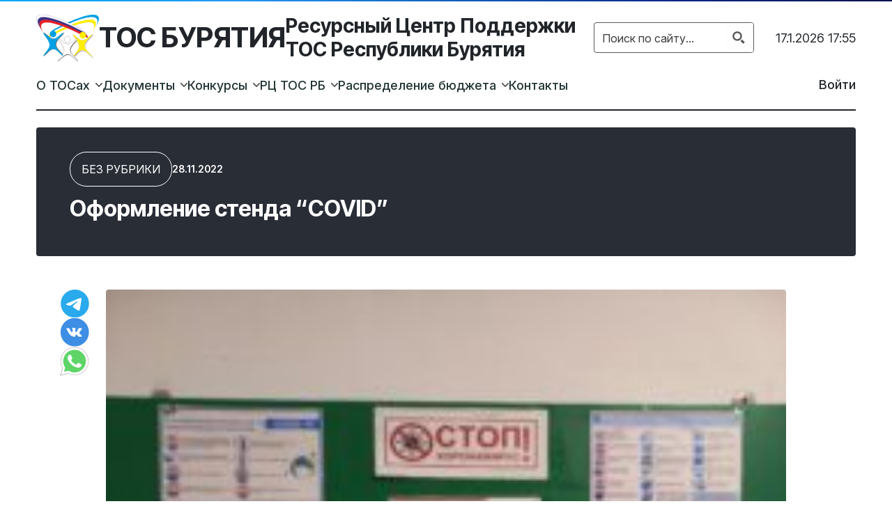

--- FILE ---
content_type: text/html; charset=UTF-8
request_url: https://xn--90aoqjdeeg3ic.xn--p1ai/oformlenie-stenda-covid/
body_size: 30592
content:
<!DOCTYPE html>
<html lang="ru">
<!-- begin head-->
<head>
	<meta charset="UTF-8" />
	<meta name="theme-color" content="#">
	<meta name="viewport" content="width=device-width, initial-scale=1, shrink-to-fit=no">
	<meta name="description" content="">
	<meta name="author" content="">
	<title>Оформление стенда &#8220;COVID&#8221; | ТОС Бурятия</title>
	<meta name='robots' content='max-image-preview:large' />
<link rel="alternate" type="application/rss+xml" title="ТОС Бурятия &raquo; Лента комментариев к &laquo;Оформление стенда &#8220;COVID&#8221;&raquo;" href="https://xn--90aoqjdeeg3ic.xn--p1ai/oformlenie-stenda-covid/feed/" />
<script type="text/javascript">
/* <![CDATA[ */
window._wpemojiSettings = {"baseUrl":"https:\/\/s.w.org\/images\/core\/emoji\/15.0.3\/72x72\/","ext":".png","svgUrl":"https:\/\/s.w.org\/images\/core\/emoji\/15.0.3\/svg\/","svgExt":".svg","source":{"concatemoji":"https:\/\/xn--90aoqjdeeg3ic.xn--p1ai\/wp-includes\/js\/wp-emoji-release.min.js"}};
/*! This file is auto-generated */
!function(i,n){var o,s,e;function c(e){try{var t={supportTests:e,timestamp:(new Date).valueOf()};sessionStorage.setItem(o,JSON.stringify(t))}catch(e){}}function p(e,t,n){e.clearRect(0,0,e.canvas.width,e.canvas.height),e.fillText(t,0,0);var t=new Uint32Array(e.getImageData(0,0,e.canvas.width,e.canvas.height).data),r=(e.clearRect(0,0,e.canvas.width,e.canvas.height),e.fillText(n,0,0),new Uint32Array(e.getImageData(0,0,e.canvas.width,e.canvas.height).data));return t.every(function(e,t){return e===r[t]})}function u(e,t,n){switch(t){case"flag":return n(e,"\ud83c\udff3\ufe0f\u200d\u26a7\ufe0f","\ud83c\udff3\ufe0f\u200b\u26a7\ufe0f")?!1:!n(e,"\ud83c\uddfa\ud83c\uddf3","\ud83c\uddfa\u200b\ud83c\uddf3")&&!n(e,"\ud83c\udff4\udb40\udc67\udb40\udc62\udb40\udc65\udb40\udc6e\udb40\udc67\udb40\udc7f","\ud83c\udff4\u200b\udb40\udc67\u200b\udb40\udc62\u200b\udb40\udc65\u200b\udb40\udc6e\u200b\udb40\udc67\u200b\udb40\udc7f");case"emoji":return!n(e,"\ud83d\udc26\u200d\u2b1b","\ud83d\udc26\u200b\u2b1b")}return!1}function f(e,t,n){var r="undefined"!=typeof WorkerGlobalScope&&self instanceof WorkerGlobalScope?new OffscreenCanvas(300,150):i.createElement("canvas"),a=r.getContext("2d",{willReadFrequently:!0}),o=(a.textBaseline="top",a.font="600 32px Arial",{});return e.forEach(function(e){o[e]=t(a,e,n)}),o}function t(e){var t=i.createElement("script");t.src=e,t.defer=!0,i.head.appendChild(t)}"undefined"!=typeof Promise&&(o="wpEmojiSettingsSupports",s=["flag","emoji"],n.supports={everything:!0,everythingExceptFlag:!0},e=new Promise(function(e){i.addEventListener("DOMContentLoaded",e,{once:!0})}),new Promise(function(t){var n=function(){try{var e=JSON.parse(sessionStorage.getItem(o));if("object"==typeof e&&"number"==typeof e.timestamp&&(new Date).valueOf()<e.timestamp+604800&&"object"==typeof e.supportTests)return e.supportTests}catch(e){}return null}();if(!n){if("undefined"!=typeof Worker&&"undefined"!=typeof OffscreenCanvas&&"undefined"!=typeof URL&&URL.createObjectURL&&"undefined"!=typeof Blob)try{var e="postMessage("+f.toString()+"("+[JSON.stringify(s),u.toString(),p.toString()].join(",")+"));",r=new Blob([e],{type:"text/javascript"}),a=new Worker(URL.createObjectURL(r),{name:"wpTestEmojiSupports"});return void(a.onmessage=function(e){c(n=e.data),a.terminate(),t(n)})}catch(e){}c(n=f(s,u,p))}t(n)}).then(function(e){for(var t in e)n.supports[t]=e[t],n.supports.everything=n.supports.everything&&n.supports[t],"flag"!==t&&(n.supports.everythingExceptFlag=n.supports.everythingExceptFlag&&n.supports[t]);n.supports.everythingExceptFlag=n.supports.everythingExceptFlag&&!n.supports.flag,n.DOMReady=!1,n.readyCallback=function(){n.DOMReady=!0}}).then(function(){return e}).then(function(){var e;n.supports.everything||(n.readyCallback(),(e=n.source||{}).concatemoji?t(e.concatemoji):e.wpemoji&&e.twemoji&&(t(e.twemoji),t(e.wpemoji)))}))}((window,document),window._wpemojiSettings);
/* ]]> */
</script>
<style id='wp-emoji-styles-inline-css' type='text/css'>

	img.wp-smiley, img.emoji {
		display: inline !important;
		border: none !important;
		box-shadow: none !important;
		height: 1em !important;
		width: 1em !important;
		margin: 0 0.07em !important;
		vertical-align: -0.1em !important;
		background: none !important;
		padding: 0 !important;
	}
</style>
<link rel='stylesheet' id='wp-block-library-css' href='https://xn--90aoqjdeeg3ic.xn--p1ai/wp-includes/css/dist/block-library/style.min.css' type='text/css' media='all' />
<style id='classic-theme-styles-inline-css' type='text/css'>
/*! This file is auto-generated */
.wp-block-button__link{color:#fff;background-color:#32373c;border-radius:9999px;box-shadow:none;text-decoration:none;padding:calc(.667em + 2px) calc(1.333em + 2px);font-size:1.125em}.wp-block-file__button{background:#32373c;color:#fff;text-decoration:none}
</style>
<style id='global-styles-inline-css' type='text/css'>
:root{--wp--preset--aspect-ratio--square: 1;--wp--preset--aspect-ratio--4-3: 4/3;--wp--preset--aspect-ratio--3-4: 3/4;--wp--preset--aspect-ratio--3-2: 3/2;--wp--preset--aspect-ratio--2-3: 2/3;--wp--preset--aspect-ratio--16-9: 16/9;--wp--preset--aspect-ratio--9-16: 9/16;--wp--preset--color--black: #000000;--wp--preset--color--cyan-bluish-gray: #abb8c3;--wp--preset--color--white: #ffffff;--wp--preset--color--pale-pink: #f78da7;--wp--preset--color--vivid-red: #cf2e2e;--wp--preset--color--luminous-vivid-orange: #ff6900;--wp--preset--color--luminous-vivid-amber: #fcb900;--wp--preset--color--light-green-cyan: #7bdcb5;--wp--preset--color--vivid-green-cyan: #00d084;--wp--preset--color--pale-cyan-blue: #8ed1fc;--wp--preset--color--vivid-cyan-blue: #0693e3;--wp--preset--color--vivid-purple: #9b51e0;--wp--preset--gradient--vivid-cyan-blue-to-vivid-purple: linear-gradient(135deg,rgba(6,147,227,1) 0%,rgb(155,81,224) 100%);--wp--preset--gradient--light-green-cyan-to-vivid-green-cyan: linear-gradient(135deg,rgb(122,220,180) 0%,rgb(0,208,130) 100%);--wp--preset--gradient--luminous-vivid-amber-to-luminous-vivid-orange: linear-gradient(135deg,rgba(252,185,0,1) 0%,rgba(255,105,0,1) 100%);--wp--preset--gradient--luminous-vivid-orange-to-vivid-red: linear-gradient(135deg,rgba(255,105,0,1) 0%,rgb(207,46,46) 100%);--wp--preset--gradient--very-light-gray-to-cyan-bluish-gray: linear-gradient(135deg,rgb(238,238,238) 0%,rgb(169,184,195) 100%);--wp--preset--gradient--cool-to-warm-spectrum: linear-gradient(135deg,rgb(74,234,220) 0%,rgb(151,120,209) 20%,rgb(207,42,186) 40%,rgb(238,44,130) 60%,rgb(251,105,98) 80%,rgb(254,248,76) 100%);--wp--preset--gradient--blush-light-purple: linear-gradient(135deg,rgb(255,206,236) 0%,rgb(152,150,240) 100%);--wp--preset--gradient--blush-bordeaux: linear-gradient(135deg,rgb(254,205,165) 0%,rgb(254,45,45) 50%,rgb(107,0,62) 100%);--wp--preset--gradient--luminous-dusk: linear-gradient(135deg,rgb(255,203,112) 0%,rgb(199,81,192) 50%,rgb(65,88,208) 100%);--wp--preset--gradient--pale-ocean: linear-gradient(135deg,rgb(255,245,203) 0%,rgb(182,227,212) 50%,rgb(51,167,181) 100%);--wp--preset--gradient--electric-grass: linear-gradient(135deg,rgb(202,248,128) 0%,rgb(113,206,126) 100%);--wp--preset--gradient--midnight: linear-gradient(135deg,rgb(2,3,129) 0%,rgb(40,116,252) 100%);--wp--preset--font-size--small: 13px;--wp--preset--font-size--medium: 20px;--wp--preset--font-size--large: 36px;--wp--preset--font-size--x-large: 42px;--wp--preset--spacing--20: 0.44rem;--wp--preset--spacing--30: 0.67rem;--wp--preset--spacing--40: 1rem;--wp--preset--spacing--50: 1.5rem;--wp--preset--spacing--60: 2.25rem;--wp--preset--spacing--70: 3.38rem;--wp--preset--spacing--80: 5.06rem;--wp--preset--shadow--natural: 6px 6px 9px rgba(0, 0, 0, 0.2);--wp--preset--shadow--deep: 12px 12px 50px rgba(0, 0, 0, 0.4);--wp--preset--shadow--sharp: 6px 6px 0px rgba(0, 0, 0, 0.2);--wp--preset--shadow--outlined: 6px 6px 0px -3px rgba(255, 255, 255, 1), 6px 6px rgba(0, 0, 0, 1);--wp--preset--shadow--crisp: 6px 6px 0px rgba(0, 0, 0, 1);}:where(.is-layout-flex){gap: 0.5em;}:where(.is-layout-grid){gap: 0.5em;}body .is-layout-flex{display: flex;}.is-layout-flex{flex-wrap: wrap;align-items: center;}.is-layout-flex > :is(*, div){margin: 0;}body .is-layout-grid{display: grid;}.is-layout-grid > :is(*, div){margin: 0;}:where(.wp-block-columns.is-layout-flex){gap: 2em;}:where(.wp-block-columns.is-layout-grid){gap: 2em;}:where(.wp-block-post-template.is-layout-flex){gap: 1.25em;}:where(.wp-block-post-template.is-layout-grid){gap: 1.25em;}.has-black-color{color: var(--wp--preset--color--black) !important;}.has-cyan-bluish-gray-color{color: var(--wp--preset--color--cyan-bluish-gray) !important;}.has-white-color{color: var(--wp--preset--color--white) !important;}.has-pale-pink-color{color: var(--wp--preset--color--pale-pink) !important;}.has-vivid-red-color{color: var(--wp--preset--color--vivid-red) !important;}.has-luminous-vivid-orange-color{color: var(--wp--preset--color--luminous-vivid-orange) !important;}.has-luminous-vivid-amber-color{color: var(--wp--preset--color--luminous-vivid-amber) !important;}.has-light-green-cyan-color{color: var(--wp--preset--color--light-green-cyan) !important;}.has-vivid-green-cyan-color{color: var(--wp--preset--color--vivid-green-cyan) !important;}.has-pale-cyan-blue-color{color: var(--wp--preset--color--pale-cyan-blue) !important;}.has-vivid-cyan-blue-color{color: var(--wp--preset--color--vivid-cyan-blue) !important;}.has-vivid-purple-color{color: var(--wp--preset--color--vivid-purple) !important;}.has-black-background-color{background-color: var(--wp--preset--color--black) !important;}.has-cyan-bluish-gray-background-color{background-color: var(--wp--preset--color--cyan-bluish-gray) !important;}.has-white-background-color{background-color: var(--wp--preset--color--white) !important;}.has-pale-pink-background-color{background-color: var(--wp--preset--color--pale-pink) !important;}.has-vivid-red-background-color{background-color: var(--wp--preset--color--vivid-red) !important;}.has-luminous-vivid-orange-background-color{background-color: var(--wp--preset--color--luminous-vivid-orange) !important;}.has-luminous-vivid-amber-background-color{background-color: var(--wp--preset--color--luminous-vivid-amber) !important;}.has-light-green-cyan-background-color{background-color: var(--wp--preset--color--light-green-cyan) !important;}.has-vivid-green-cyan-background-color{background-color: var(--wp--preset--color--vivid-green-cyan) !important;}.has-pale-cyan-blue-background-color{background-color: var(--wp--preset--color--pale-cyan-blue) !important;}.has-vivid-cyan-blue-background-color{background-color: var(--wp--preset--color--vivid-cyan-blue) !important;}.has-vivid-purple-background-color{background-color: var(--wp--preset--color--vivid-purple) !important;}.has-black-border-color{border-color: var(--wp--preset--color--black) !important;}.has-cyan-bluish-gray-border-color{border-color: var(--wp--preset--color--cyan-bluish-gray) !important;}.has-white-border-color{border-color: var(--wp--preset--color--white) !important;}.has-pale-pink-border-color{border-color: var(--wp--preset--color--pale-pink) !important;}.has-vivid-red-border-color{border-color: var(--wp--preset--color--vivid-red) !important;}.has-luminous-vivid-orange-border-color{border-color: var(--wp--preset--color--luminous-vivid-orange) !important;}.has-luminous-vivid-amber-border-color{border-color: var(--wp--preset--color--luminous-vivid-amber) !important;}.has-light-green-cyan-border-color{border-color: var(--wp--preset--color--light-green-cyan) !important;}.has-vivid-green-cyan-border-color{border-color: var(--wp--preset--color--vivid-green-cyan) !important;}.has-pale-cyan-blue-border-color{border-color: var(--wp--preset--color--pale-cyan-blue) !important;}.has-vivid-cyan-blue-border-color{border-color: var(--wp--preset--color--vivid-cyan-blue) !important;}.has-vivid-purple-border-color{border-color: var(--wp--preset--color--vivid-purple) !important;}.has-vivid-cyan-blue-to-vivid-purple-gradient-background{background: var(--wp--preset--gradient--vivid-cyan-blue-to-vivid-purple) !important;}.has-light-green-cyan-to-vivid-green-cyan-gradient-background{background: var(--wp--preset--gradient--light-green-cyan-to-vivid-green-cyan) !important;}.has-luminous-vivid-amber-to-luminous-vivid-orange-gradient-background{background: var(--wp--preset--gradient--luminous-vivid-amber-to-luminous-vivid-orange) !important;}.has-luminous-vivid-orange-to-vivid-red-gradient-background{background: var(--wp--preset--gradient--luminous-vivid-orange-to-vivid-red) !important;}.has-very-light-gray-to-cyan-bluish-gray-gradient-background{background: var(--wp--preset--gradient--very-light-gray-to-cyan-bluish-gray) !important;}.has-cool-to-warm-spectrum-gradient-background{background: var(--wp--preset--gradient--cool-to-warm-spectrum) !important;}.has-blush-light-purple-gradient-background{background: var(--wp--preset--gradient--blush-light-purple) !important;}.has-blush-bordeaux-gradient-background{background: var(--wp--preset--gradient--blush-bordeaux) !important;}.has-luminous-dusk-gradient-background{background: var(--wp--preset--gradient--luminous-dusk) !important;}.has-pale-ocean-gradient-background{background: var(--wp--preset--gradient--pale-ocean) !important;}.has-electric-grass-gradient-background{background: var(--wp--preset--gradient--electric-grass) !important;}.has-midnight-gradient-background{background: var(--wp--preset--gradient--midnight) !important;}.has-small-font-size{font-size: var(--wp--preset--font-size--small) !important;}.has-medium-font-size{font-size: var(--wp--preset--font-size--medium) !important;}.has-large-font-size{font-size: var(--wp--preset--font-size--large) !important;}.has-x-large-font-size{font-size: var(--wp--preset--font-size--x-large) !important;}
:where(.wp-block-post-template.is-layout-flex){gap: 1.25em;}:where(.wp-block-post-template.is-layout-grid){gap: 1.25em;}
:where(.wp-block-columns.is-layout-flex){gap: 2em;}:where(.wp-block-columns.is-layout-grid){gap: 2em;}
:root :where(.wp-block-pullquote){font-size: 1.5em;line-height: 1.6;}
</style>
<link rel='stylesheet' id='dashicons-css' href='https://xn--90aoqjdeeg3ic.xn--p1ai/wp-includes/css/dashicons.min.css' type='text/css' media='all' />
<link rel='stylesheet' id='acf-global-css' href='https://xn--90aoqjdeeg3ic.xn--p1ai/wp-content/plugins/advanced-custom-fields-pro/assets/build/css/acf-global.css' type='text/css' media='all' />
<link rel='stylesheet' id='acf-input-css' href='https://xn--90aoqjdeeg3ic.xn--p1ai/wp-content/plugins/advanced-custom-fields-pro/assets/build/css/acf-input.css' type='text/css' media='all' />
<link rel='stylesheet' id='acf-pro-input-css' href='https://xn--90aoqjdeeg3ic.xn--p1ai/wp-content/plugins/advanced-custom-fields-pro/assets/build/css/pro/acf-pro-input.css' type='text/css' media='all' />
<link rel='stylesheet' id='select2-css' href='https://xn--90aoqjdeeg3ic.xn--p1ai/wp-content/plugins/ultimate-member/assets/libs/select2/select2.min.css' type='text/css' media='all' />
<link rel='stylesheet' id='acf-datepicker-css' href='https://xn--90aoqjdeeg3ic.xn--p1ai/wp-content/plugins/advanced-custom-fields-pro/assets/inc/datepicker/jquery-ui.min.css' type='text/css' media='all' />
<link rel='stylesheet' id='acf-timepicker-css' href='https://xn--90aoqjdeeg3ic.xn--p1ai/wp-content/plugins/advanced-custom-fields-pro/assets/inc/timepicker/jquery-ui-timepicker-addon.min.css' type='text/css' media='all' />
<link rel='stylesheet' id='wp-color-picker-css' href='https://xn--90aoqjdeeg3ic.xn--p1ai/wp-admin/css/color-picker.min.css' type='text/css' media='all' />
<link rel='stylesheet' id='um_modal-css' href='https://xn--90aoqjdeeg3ic.xn--p1ai/wp-content/plugins/ultimate-member/assets/css/um-modal.min.css' type='text/css' media='all' />
<link rel='stylesheet' id='um_ui-css' href='https://xn--90aoqjdeeg3ic.xn--p1ai/wp-content/plugins/ultimate-member/assets/libs/jquery-ui/jquery-ui.min.css' type='text/css' media='all' />
<link rel='stylesheet' id='um_tipsy-css' href='https://xn--90aoqjdeeg3ic.xn--p1ai/wp-content/plugins/ultimate-member/assets/libs/tipsy/tipsy.min.css' type='text/css' media='all' />
<link rel='stylesheet' id='um_raty-css' href='https://xn--90aoqjdeeg3ic.xn--p1ai/wp-content/plugins/ultimate-member/assets/libs/raty/um-raty.min.css' type='text/css' media='all' />
<link rel='stylesheet' id='um_fonticons_ii-css' href='https://xn--90aoqjdeeg3ic.xn--p1ai/wp-content/plugins/ultimate-member/assets/libs/legacy/fonticons/fonticons-ii.min.css' type='text/css' media='all' />
<link rel='stylesheet' id='um_fonticons_fa-css' href='https://xn--90aoqjdeeg3ic.xn--p1ai/wp-content/plugins/ultimate-member/assets/libs/legacy/fonticons/fonticons-fa.min.css' type='text/css' media='all' />
<link rel='stylesheet' id='um_fileupload-css' href='https://xn--90aoqjdeeg3ic.xn--p1ai/wp-content/plugins/ultimate-member/assets/css/um-fileupload.min.css' type='text/css' media='all' />
<link rel='stylesheet' id='um_datetime-css' href='https://xn--90aoqjdeeg3ic.xn--p1ai/wp-content/plugins/ultimate-member/assets/libs/pickadate/default.min.css' type='text/css' media='all' />
<link rel='stylesheet' id='um_datetime_date-css' href='https://xn--90aoqjdeeg3ic.xn--p1ai/wp-content/plugins/ultimate-member/assets/libs/pickadate/default.date.min.css' type='text/css' media='all' />
<link rel='stylesheet' id='um_datetime_time-css' href='https://xn--90aoqjdeeg3ic.xn--p1ai/wp-content/plugins/ultimate-member/assets/libs/pickadate/default.time.min.css' type='text/css' media='all' />
<link rel='stylesheet' id='um_common-css' href='https://xn--90aoqjdeeg3ic.xn--p1ai/wp-content/plugins/ultimate-member/assets/css/common.min.css' type='text/css' media='all' />
<link rel='stylesheet' id='um_styles-css' href='https://xn--90aoqjdeeg3ic.xn--p1ai/wp-content/plugins/ultimate-member/assets/css/um-styles.min.css' type='text/css' media='all' />
<link rel='stylesheet' id='um_crop-css' href='https://xn--90aoqjdeeg3ic.xn--p1ai/wp-content/plugins/ultimate-member/assets/libs/cropper/cropper.min.css' type='text/css' media='all' />
<link rel='stylesheet' id='um_profile-css' href='https://xn--90aoqjdeeg3ic.xn--p1ai/wp-content/plugins/ultimate-member/assets/css/um-profile.min.css' type='text/css' media='all' />
<link rel='stylesheet' id='um_account-css' href='https://xn--90aoqjdeeg3ic.xn--p1ai/wp-content/plugins/ultimate-member/assets/css/um-account.min.css' type='text/css' media='all' />
<link rel='stylesheet' id='um_misc-css' href='https://xn--90aoqjdeeg3ic.xn--p1ai/wp-content/plugins/ultimate-member/assets/css/um-misc.min.css' type='text/css' media='all' />
<link rel='stylesheet' id='um_responsive-css' href='https://xn--90aoqjdeeg3ic.xn--p1ai/wp-content/plugins/ultimate-member/assets/css/um-responsive.min.css' type='text/css' media='all' />
<link rel='stylesheet' id='um_default_css-css' href='https://xn--90aoqjdeeg3ic.xn--p1ai/wp-content/plugins/ultimate-member/assets/css/um-old-default.min.css' type='text/css' media='all' />
<link rel='stylesheet' id='bootstrap-css-css' href='https://xn--90aoqjdeeg3ic.xn--p1ai/wp-content/themes/tos/src/css/bootstrap.min.css' type='text/css' media='all' />
<link rel='stylesheet' id='style-css-css' href='https://xn--90aoqjdeeg3ic.xn--p1ai/wp-content/themes/tos/style.css?v1_00' type='text/css' media='all' />
<link rel='stylesheet' id='style-owl-css' href='https://xn--90aoqjdeeg3ic.xn--p1ai/wp-content/themes/tos/src/css/owl.carousel.min.css' type='text/css' media='all' />
<script type="text/javascript" src="https://xn--90aoqjdeeg3ic.xn--p1ai/wp-includes/js/jquery/jquery.min.js" id="jquery-core-js"></script>
<script type="text/javascript" src="https://xn--90aoqjdeeg3ic.xn--p1ai/wp-includes/js/jquery/jquery-migrate.min.js" id="jquery-migrate-js"></script>
<script type="text/javascript" src="https://xn--90aoqjdeeg3ic.xn--p1ai/wp-includes/js/jquery/ui/core.min.js" id="jquery-ui-core-js"></script>
<script type="text/javascript" src="https://xn--90aoqjdeeg3ic.xn--p1ai/wp-includes/js/jquery/ui/mouse.min.js" id="jquery-ui-mouse-js"></script>
<script type="text/javascript" src="https://xn--90aoqjdeeg3ic.xn--p1ai/wp-includes/js/jquery/ui/sortable.min.js" id="jquery-ui-sortable-js"></script>
<script type="text/javascript" src="https://xn--90aoqjdeeg3ic.xn--p1ai/wp-includes/js/jquery/ui/resizable.min.js" id="jquery-ui-resizable-js"></script>
<script type="text/javascript" id="acf-js-extra">
/* <![CDATA[ */
var acfL10n = {"Are you sure?":"\u0412\u044b \u0443\u0432\u0435\u0440\u0435\u043d\u044b?","Yes":"\u0414\u0430","No":"\u041d\u0435\u0442","Remove":"\u0423\u0431\u0440\u0430\u0442\u044c","Cancel":"\u041e\u0442\u043c\u0435\u043d\u0430","The changes you made will be lost if you navigate away from this page":"\u0412\u043d\u0435\u0441\u0435\u043d\u043d\u044b\u0435 \u0432\u0430\u043c\u0438 \u0438\u0437\u043c\u0435\u043d\u0435\u043d\u0438\u044f \u0431\u0443\u0434\u0443\u0442 \u0443\u0442\u0435\u0440\u044f\u043d\u044b, \u0435\u0441\u043b\u0438 \u0432\u044b \u043f\u043e\u043a\u0438\u043d\u0435\u0442\u0435 \u044d\u0442\u0443 \u0441\u0442\u0440\u0430\u043d\u0438\u0446\u0443","Validation successful":"\u041f\u0440\u043e\u0432\u0435\u0440\u043a\u0430 \u0443\u0441\u043f\u0435\u0448\u043d\u043e \u0432\u044b\u043f\u043e\u043b\u043d\u0435\u043d\u0430","Validation failed":"\u041f\u0440\u043e\u0432\u0435\u0440\u043a\u0430 \u043d\u0435 \u043f\u0440\u043e\u0439\u0434\u0435\u043d\u0430","1 field requires attention":"1 \u043f\u043e\u043b\u0435 \u0442\u0440\u0435\u0431\u0443\u0435\u0442 \u0432\u0430\u0448\u0435\u0433\u043e \u0432\u043d\u0438\u043c\u0430\u043d\u0438\u044f","%d fields require attention":"%d \u043f\u043e\u043b\u0435\u0439 \u0442\u0440\u0435\u0431\u0443\u044e\u0442 \u0432\u0430\u0448\u0435\u0433\u043e \u0432\u043d\u0438\u043c\u0430\u043d\u0438\u044f","Edit field group":"\u0420\u0435\u0434\u0430\u043a\u0442\u0438\u0440\u043e\u0432\u0430\u0442\u044c \u0433\u0440\u0443\u043f\u043f\u0443 \u043f\u043e\u043b\u0435\u0439","Select Image":"\u0412\u044b\u0431\u0440\u0430\u0442\u044c \u0438\u0437\u043e\u0431\u0440\u0430\u0436\u0435\u043d\u0438\u0435","Edit Image":"\u0420\u0435\u0434\u0430\u043a\u0442\u0438\u0440\u043e\u0432\u0430\u0442\u044c \u0438\u0437\u043e\u0431\u0440\u0430\u0436\u0435\u043d\u0438\u0435","Update Image":"\u041e\u0431\u043d\u043e\u0432\u0438\u0442\u044c \u0438\u0437\u043e\u0431\u0440\u0430\u0436\u0435\u043d\u0438\u0435","All images":"\u0412\u0441\u0435 \u0438\u0437\u043e\u0431\u0440\u0430\u0436\u0435\u043d\u0438\u044f","Select File":"\u0412\u044b\u0431\u0440\u0430\u0442\u044c \u0444\u0430\u0439\u043b","Edit File":"\u0418\u0437\u043c\u0435\u043d\u0438\u0442\u044c \u0444\u0430\u0439\u043b","Update File":"\u041e\u0431\u043d\u043e\u0432\u0438\u0442\u044c \u0444\u0430\u0439\u043b","Maximum values reached ( {max} values )":"\u041c\u0430\u043a\u0441\u0438\u043c\u0430\u043b\u044c\u043d\u043e\u0435 \u043a\u043e\u043b\u0438\u0447\u0435\u0441\u0442\u0432\u043e \u0437\u043d\u0430\u0447\u0435\u043d\u0438\u0439 \u0434\u043e\u0441\u0442\u0438\u0433\u043d\u0443\u0442\u043e ({max} \u0437\u043d\u0430\u0447\u0435\u043d\u0438\u0439)","Loading":"\u0417\u0430\u0433\u0440\u0443\u0437\u043a\u0430","No matches found":"\u0421\u043e\u0432\u043f\u0430\u0434\u0435\u043d\u0438\u044f \u043d\u0435 \u043d\u0430\u0439\u0434\u0435\u043d\u044b","Sorry, this browser does not support geolocation":"\u0418\u0437\u0432\u0438\u043d\u0438\u0442\u0435, \u043d\u043e \u0432\u0430\u0448 \u0431\u0440\u0430\u0443\u0437\u0435\u0440 \u043d\u0435 \u043f\u043e\u0434\u0434\u0435\u0440\u0436\u0438\u0432\u0430\u0435\u0442 \u043e\u043f\u0440\u0435\u0434\u0435\u043b\u0435\u043d\u0438\u0435 \u043c\u0435\u0441\u0442\u043e\u043f\u043e\u043b\u043e\u0436\u0435\u043d\u0438\u044f","Minimum rows reached ({min} rows)":"\u0414\u043e\u0441\u0442\u0438\u0433\u043d\u0443\u0442\u043e \u043c\u0438\u043d\u0438\u043c\u0430\u043b\u044c\u043d\u043e\u0435 \u043a\u043e\u043b\u0438\u0447\u0435\u0441\u0442\u0432\u043e ({min} \u044d\u043b\u0435\u043c\u0435\u043d\u0442\u043e\u0432)","Maximum rows reached ({max} rows)":"\u0414\u043e\u0441\u0442\u0438\u0433\u043d\u0443\u0442\u043e \u043c\u0430\u043a\u0441\u0438\u043c\u0430\u043b\u044c\u043d\u043e\u0435 \u043a\u043e\u043b\u0438\u0447\u0435\u0441\u0442\u0432\u043e ({max} \u044d\u043b\u0435\u043c\u0435\u043d\u0442\u043e\u0432)","layout":"\u043c\u0430\u043a\u0435\u0442","layouts":"\u043c\u0430\u043a\u0435\u0442\u044b","This field requires at least {min} {label} {identifier}":"\u042d\u0442\u043e \u043f\u043e\u043b\u0435 \u0442\u0440\u0435\u0431\u0443\u0435\u0442 \u043a\u0430\u043a \u043c\u0438\u043d\u0438\u043c\u0443\u043c {min} {label}  {identifier}","This field has a limit of {max} {label} {identifier}":"\u042d\u0442\u043e \u043f\u043e\u043b\u0435 \u043e\u0433\u0440\u0430\u043d\u0438\u0447\u0435\u043d\u043e {max} {label} {identifier}","{available} {label} {identifier} available (max {max})":"{available} {label} {identifier} \u0434\u043e\u0441\u0442\u0443\u043f\u043d\u043e (\u043c\u0430\u043a\u0441\u0438\u043c\u0443\u043c {max})","{required} {label} {identifier} required (min {min})":"{required} {label} {identifier} \u0442\u0440\u0435\u0431\u0443\u0435\u0442\u0441\u044f (\u043c\u0438\u043d\u0438\u043c\u0443\u043c {min})","Flexible Content requires at least 1 layout":"\u0414\u043b\u044f \u0433\u0438\u0431\u043a\u043e\u0433\u043e \u0441\u043e\u0434\u0435\u0440\u0436\u0430\u043d\u0438\u044f \u0442\u0440\u0435\u0431\u0443\u0435\u0442\u0441\u044f \u043a\u0430\u043a \u043c\u0438\u043d\u0438\u043c\u0443\u043c \u043e\u0434\u0438\u043d \u043c\u0430\u043a\u0435\u0442","Add Image to Gallery":"\u0414\u043e\u0431\u0430\u0432\u043b\u0435\u043d\u0438\u0435 \u0438\u0437\u043e\u0431\u0440\u0430\u0436\u0435\u043d\u0438\u0439 \u0432 \u0433\u0430\u043b\u0435\u0440\u0435\u044e","Maximum selection reached":"\u0412\u044b\u0431\u0440\u0430\u043d\u043e \u043c\u0430\u043a\u0441\u0438\u043c\u0430\u043b\u044c\u043d\u043e\u0435 \u043a\u043e\u043b\u0438\u0447\u0435\u0441\u0442\u0432\u043e \u0438\u0437\u043e\u0431\u0440\u0430\u0436\u0435\u043d\u0438\u0439","Select.verb":"\u0412\u044b\u0431\u0440\u0430\u0442\u044c","Edit.verb":"\u0418\u0437\u043c\u0435\u043d\u0438\u0442\u044c","Update.verb":"\u041e\u0431\u043d\u043e\u0432\u0438\u0442\u044c","Uploaded to this post":"\u0417\u0430\u0433\u0440\u0443\u0436\u0435\u043d\u043e \u0434\u043b\u044f \u044d\u0442\u043e\u0439 \u0437\u0430\u043f\u0438\u0441\u0438","Expand Details":"\u041f\u043e\u043a\u0430\u0437\u0430\u0442\u044c \u0434\u0435\u0442\u0430\u043b\u0438","Collapse Details":"\u0421\u043a\u0440\u044b\u0442\u044c \u0434\u0435\u0442\u0430\u043b\u0438","Restricted":"\u041e\u0433\u0440\u0430\u043d\u0438\u0447\u0435\u043d\u043e"};
/* ]]> */
</script>
<script type="text/javascript" src="https://xn--90aoqjdeeg3ic.xn--p1ai/wp-content/plugins/advanced-custom-fields-pro/assets/build/js/acf.min.js" id="acf-js"></script>
<script type="text/javascript" src="https://xn--90aoqjdeeg3ic.xn--p1ai/wp-content/plugins/advanced-custom-fields-pro/assets/build/js/acf-input.min.js" id="acf-input-js"></script>
<script type="text/javascript" src="https://xn--90aoqjdeeg3ic.xn--p1ai/wp-content/plugins/advanced-custom-fields-pro/assets/build/js/pro/acf-pro-input.min.js" id="acf-pro-input-js"></script>
<script type="text/javascript" src="https://xn--90aoqjdeeg3ic.xn--p1ai/wp-includes/js/jquery/ui/datepicker.min.js" id="jquery-ui-datepicker-js"></script>
<script type="text/javascript" id="jquery-ui-datepicker-js-after">
/* <![CDATA[ */
jQuery(function(jQuery){jQuery.datepicker.setDefaults({"closeText":"\u0417\u0430\u043a\u0440\u044b\u0442\u044c","currentText":"\u0421\u0435\u0433\u043e\u0434\u043d\u044f","monthNames":["\u042f\u043d\u0432\u0430\u0440\u044c","\u0424\u0435\u0432\u0440\u0430\u043b\u044c","\u041c\u0430\u0440\u0442","\u0410\u043f\u0440\u0435\u043b\u044c","\u041c\u0430\u0439","\u0418\u044e\u043d\u044c","\u0418\u044e\u043b\u044c","\u0410\u0432\u0433\u0443\u0441\u0442","\u0421\u0435\u043d\u0442\u044f\u0431\u0440\u044c","\u041e\u043a\u0442\u044f\u0431\u0440\u044c","\u041d\u043e\u044f\u0431\u0440\u044c","\u0414\u0435\u043a\u0430\u0431\u0440\u044c"],"monthNamesShort":["\u042f\u043d\u0432","\u0424\u0435\u0432","\u041c\u0430\u0440","\u0410\u043f\u0440","\u041c\u0430\u0439","\u0418\u044e\u043d","\u0418\u044e\u043b","\u0410\u0432\u0433","\u0421\u0435\u043d","\u041e\u043a\u0442","\u041d\u043e\u044f","\u0414\u0435\u043a"],"nextText":"\u0414\u0430\u043b\u0435\u0435","prevText":"\u041d\u0430\u0437\u0430\u0434","dayNames":["\u0412\u043e\u0441\u043a\u0440\u0435\u0441\u0435\u043d\u044c\u0435","\u041f\u043e\u043d\u0435\u0434\u0435\u043b\u044c\u043d\u0438\u043a","\u0412\u0442\u043e\u0440\u043d\u0438\u043a","\u0421\u0440\u0435\u0434\u0430","\u0427\u0435\u0442\u0432\u0435\u0440\u0433","\u041f\u044f\u0442\u043d\u0438\u0446\u0430","\u0421\u0443\u0431\u0431\u043e\u0442\u0430"],"dayNamesShort":["\u0412\u0441","\u041f\u043d","\u0412\u0442","\u0421\u0440","\u0427\u0442","\u041f\u0442","\u0421\u0431"],"dayNamesMin":["\u0412\u0441","\u041f\u043d","\u0412\u0442","\u0421\u0440","\u0427\u0442","\u041f\u0442","\u0421\u0431"],"dateFormat":"dd.mm.yy","firstDay":1,"isRTL":false});});
/* ]]> */
</script>
<script type="text/javascript" src="https://xn--90aoqjdeeg3ic.xn--p1ai/wp-content/plugins/advanced-custom-fields-pro/assets/inc/timepicker/jquery-ui-timepicker-addon.min.js" id="acf-timepicker-js"></script>
<script type="text/javascript" src="https://xn--90aoqjdeeg3ic.xn--p1ai/wp-includes/js/jquery/ui/draggable.min.js" id="jquery-ui-draggable-js"></script>
<script type="text/javascript" src="https://xn--90aoqjdeeg3ic.xn--p1ai/wp-includes/js/jquery/ui/slider.min.js" id="jquery-ui-slider-js"></script>
<script type="text/javascript" src="https://xn--90aoqjdeeg3ic.xn--p1ai/wp-includes/js/jquery/jquery.ui.touch-punch.js" id="jquery-touch-punch-js"></script>
<script type="text/javascript" src="https://xn--90aoqjdeeg3ic.xn--p1ai/wp-admin/js/iris.min.js" id="iris-js"></script>
<script type="text/javascript" src="https://xn--90aoqjdeeg3ic.xn--p1ai/wp-includes/js/dist/hooks.min.js" id="wp-hooks-js"></script>
<script type="text/javascript" src="https://xn--90aoqjdeeg3ic.xn--p1ai/wp-includes/js/dist/i18n.min.js" id="wp-i18n-js"></script>
<script type="text/javascript" id="wp-i18n-js-after">
/* <![CDATA[ */
wp.i18n.setLocaleData( { 'text direction\u0004ltr': [ 'ltr' ] } );
/* ]]> */
</script>
<script type="text/javascript" id="wp-color-picker-js-translations">
/* <![CDATA[ */
( function( domain, translations ) {
	var localeData = translations.locale_data[ domain ] || translations.locale_data.messages;
	localeData[""].domain = domain;
	wp.i18n.setLocaleData( localeData, domain );
} )( "default", {"translation-revision-date":"2024-08-13 20:43:45+0000","generator":"GlotPress\/4.0.1","domain":"messages","locale_data":{"messages":{"":{"domain":"messages","plural-forms":"nplurals=3; plural=(n % 10 == 1 && n % 100 != 11) ? 0 : ((n % 10 >= 2 && n % 10 <= 4 && (n % 100 < 12 || n % 100 > 14)) ? 1 : 2);","lang":"ru"},"Clear color":["\u041e\u0447\u0438\u0441\u0442\u0438\u0442\u044c \u0446\u0432\u0435\u0442"],"Select default color":["\u0412\u044b\u0431\u0440\u0430\u0442\u044c \u0446\u0432\u0435\u0442 \u043f\u043e \u0443\u043c\u043e\u043b\u0447\u0430\u043d\u0438\u044e"],"Select Color":["\u0412\u044b\u0431\u0440\u0430\u0442\u044c \u0446\u0432\u0435\u0442"],"Color value":["\u0417\u043d\u0430\u0447\u0435\u043d\u0438\u0435 \u0446\u0432\u0435\u0442\u0430"],"Clear":["\u0421\u0431\u0440\u043e\u0441"],"Default":["\u041f\u043e \u0443\u043c\u043e\u043b\u0447\u0430\u043d\u0438\u044e"]}},"comment":{"reference":"wp-admin\/js\/color-picker.js"}} );
/* ]]> */
</script>
<script type="text/javascript" src="https://xn--90aoqjdeeg3ic.xn--p1ai/wp-admin/js/color-picker.min.js" id="wp-color-picker-js"></script>
<script type="text/javascript" src="https://xn--90aoqjdeeg3ic.xn--p1ai/wp-content/plugins/advanced-custom-fields-pro/assets/inc/color-picker-alpha/wp-color-picker-alpha.js" id="acf-color-picker-alpha-js"></script>
<script type="text/javascript" src="https://xn--90aoqjdeeg3ic.xn--p1ai/wp-content/plugins/ultimate-member/assets/js/um-gdpr.min.js" id="um-gdpr-js"></script>
<link rel="https://api.w.org/" href="https://xn--90aoqjdeeg3ic.xn--p1ai/wp-json/" /><link rel="alternate" title="JSON" type="application/json" href="https://xn--90aoqjdeeg3ic.xn--p1ai/wp-json/wp/v2/posts/164490" /><link rel="EditURI" type="application/rsd+xml" title="RSD" href="https://xn--90aoqjdeeg3ic.xn--p1ai/xmlrpc.php?rsd" />
<meta name="generator" content="WordPress 6.6.4" />
<link rel="canonical" href="https://xn--90aoqjdeeg3ic.xn--p1ai/oformlenie-stenda-covid/" />
<link rel='shortlink' href='https://xn--90aoqjdeeg3ic.xn--p1ai/?p=164490' />
<link rel="alternate" title="oEmbed (JSON)" type="application/json+oembed" href="https://xn--90aoqjdeeg3ic.xn--p1ai/wp-json/oembed/1.0/embed?url=https%3A%2F%2Fxn--90aoqjdeeg3ic.xn--p1ai%2Foformlenie-stenda-covid%2F" />
<link rel="alternate" title="oEmbed (XML)" type="text/xml+oembed" href="https://xn--90aoqjdeeg3ic.xn--p1ai/wp-json/oembed/1.0/embed?url=https%3A%2F%2Fxn--90aoqjdeeg3ic.xn--p1ai%2Foformlenie-stenda-covid%2F&#038;format=xml" />
		<style type="text/css">
			.um_request_name {
				display: none !important;
			}
		</style>
	<link rel="icon" href="https://xn--90aoqjdeeg3ic.xn--p1ai/wp-content/uploads/2024/10/cropped-afm-150x150.png" sizes="32x32" />
<link rel="icon" href="https://xn--90aoqjdeeg3ic.xn--p1ai/wp-content/uploads/2024/10/cropped-afm.png" sizes="192x192" />
<link rel="apple-touch-icon" href="https://xn--90aoqjdeeg3ic.xn--p1ai/wp-content/uploads/2024/10/cropped-afm.png" />
<meta name="msapplication-TileImage" content="https://xn--90aoqjdeeg3ic.xn--p1ai/wp-content/uploads/2024/10/cropped-afm.png" />
	<!-- start fonts -->
	<link rel="preconnect" href="https://fonts.googleapis.com">
	<link rel="preconnect" href="https://fonts.gstatic.com" crossorigin>
	<link href="https://fonts.googleapis.com/css2?family=Inter+Tight:wght@100;200;300;400;500;600;700;800;900&family=Manrope:wght@200;300;400;500;600;700;800&family=Inter:opsz,wght@14..32,100..900&display=swap" rel="stylesheet">
	<!-- end fonts -->
	<link rel="stylesheet" href="https://cdn.jsdelivr.net/npm/swiper@9/swiper-bundle.min.css" />
<link rel="stylesheet" id="asp-basic" href="https://xn--90aoqjdeeg3ic.xn--p1ai/wp-content/cache/asp/style.basic-ho-is-po-no-da-se-co-au-ga-se-is.css?mq=oXLXXJ" media="all" /><style id='asp-instance-1'>div[id*='ajaxsearchpro1_'] div.asp_loader,div[id*='ajaxsearchpro1_'] div.asp_loader *{box-sizing:border-box !important;margin:0;padding:0;box-shadow:none}div[id*='ajaxsearchpro1_'] div.asp_loader{box-sizing:border-box;display:flex;flex:0 1 auto;flex-direction:column;flex-grow:0;flex-shrink:0;flex-basis:28px;max-width:100%;max-height:100%;align-items:center;justify-content:center}div[id*='ajaxsearchpro1_'] div.asp_loader-inner{width:100%;margin:0 auto;text-align:center;height:100%}@-webkit-keyframes rotate-simple{0%{-webkit-transform:rotate(0deg);transform:rotate(0deg)}50%{-webkit-transform:rotate(180deg);transform:rotate(180deg)}100%{-webkit-transform:rotate(360deg);transform:rotate(360deg)}}@keyframes rotate-simple{0%{-webkit-transform:rotate(0deg);transform:rotate(0deg)}50%{-webkit-transform:rotate(180deg);transform:rotate(180deg)}100%{-webkit-transform:rotate(360deg);transform:rotate(360deg)}}div[id*='ajaxsearchpro1_'] div.asp_simple-circle{margin:0;height:100%;width:100%;animation:rotate-simple 0.8s infinite linear;-webkit-animation:rotate-simple 0.8s infinite linear;border:4px solid rgb(255,255,255);border-right-color:transparent;border-radius:50%;box-sizing:border-box}div[id*='ajaxsearchprores1_'] .asp_res_loader div.asp_loader,div[id*='ajaxsearchprores1_'] .asp_res_loader div.asp_loader *{box-sizing:border-box !important;margin:0;padding:0;box-shadow:none}div[id*='ajaxsearchprores1_'] .asp_res_loader div.asp_loader{box-sizing:border-box;display:flex;flex:0 1 auto;flex-direction:column;flex-grow:0;flex-shrink:0;flex-basis:28px;max-width:100%;max-height:100%;align-items:center;justify-content:center}div[id*='ajaxsearchprores1_'] .asp_res_loader div.asp_loader-inner{width:100%;margin:0 auto;text-align:center;height:100%}@-webkit-keyframes rotate-simple{0%{-webkit-transform:rotate(0deg);transform:rotate(0deg)}50%{-webkit-transform:rotate(180deg);transform:rotate(180deg)}100%{-webkit-transform:rotate(360deg);transform:rotate(360deg)}}@keyframes rotate-simple{0%{-webkit-transform:rotate(0deg);transform:rotate(0deg)}50%{-webkit-transform:rotate(180deg);transform:rotate(180deg)}100%{-webkit-transform:rotate(360deg);transform:rotate(360deg)}}div[id*='ajaxsearchprores1_'] .asp_res_loader div.asp_simple-circle{margin:0;height:100%;width:100%;animation:rotate-simple 0.8s infinite linear;-webkit-animation:rotate-simple 0.8s infinite linear;border:4px solid rgb(255,255,255);border-right-color:transparent;border-radius:50%;box-sizing:border-box}#ajaxsearchpro1_1 div.asp_loader,#ajaxsearchpro1_2 div.asp_loader,#ajaxsearchpro1_1 div.asp_loader *,#ajaxsearchpro1_2 div.asp_loader *{box-sizing:border-box !important;margin:0;padding:0;box-shadow:none}#ajaxsearchpro1_1 div.asp_loader,#ajaxsearchpro1_2 div.asp_loader{box-sizing:border-box;display:flex;flex:0 1 auto;flex-direction:column;flex-grow:0;flex-shrink:0;flex-basis:28px;max-width:100%;max-height:100%;align-items:center;justify-content:center}#ajaxsearchpro1_1 div.asp_loader-inner,#ajaxsearchpro1_2 div.asp_loader-inner{width:100%;margin:0 auto;text-align:center;height:100%}@-webkit-keyframes rotate-simple{0%{-webkit-transform:rotate(0deg);transform:rotate(0deg)}50%{-webkit-transform:rotate(180deg);transform:rotate(180deg)}100%{-webkit-transform:rotate(360deg);transform:rotate(360deg)}}@keyframes rotate-simple{0%{-webkit-transform:rotate(0deg);transform:rotate(0deg)}50%{-webkit-transform:rotate(180deg);transform:rotate(180deg)}100%{-webkit-transform:rotate(360deg);transform:rotate(360deg)}}#ajaxsearchpro1_1 div.asp_simple-circle,#ajaxsearchpro1_2 div.asp_simple-circle{margin:0;height:100%;width:100%;animation:rotate-simple 0.8s infinite linear;-webkit-animation:rotate-simple 0.8s infinite linear;border:4px solid rgb(255,255,255);border-right-color:transparent;border-radius:50%;box-sizing:border-box}@-webkit-keyframes asp_an_fadeInDown{0%{opacity:0;-webkit-transform:translateY(-20px)}100%{opacity:1;-webkit-transform:translateY(0)}}@keyframes asp_an_fadeInDown{0%{opacity:0;transform:translateY(-20px)}100%{opacity:1;transform:translateY(0)}}.asp_an_fadeInDown{-webkit-animation-name:asp_an_fadeInDown;animation-name:asp_an_fadeInDown}div.asp_r.asp_r_1,div.asp_r.asp_r_1 *,div.asp_m.asp_m_1,div.asp_m.asp_m_1 *,div.asp_s.asp_s_1,div.asp_s.asp_s_1 *{-webkit-box-sizing:content-box;-moz-box-sizing:content-box;-ms-box-sizing:content-box;-o-box-sizing:content-box;box-sizing:content-box;border:0;border-radius:0;text-transform:none;text-shadow:none;box-shadow:none;text-decoration:none;text-align:left;letter-spacing:normal}div.asp_r.asp_r_1,div.asp_m.asp_m_1,div.asp_s.asp_s_1{-webkit-box-sizing:border-box;-moz-box-sizing:border-box;-ms-box-sizing:border-box;-o-box-sizing:border-box;box-sizing:border-box}div.asp_r.asp_r_1,div.asp_r.asp_r_1 *,div.asp_m.asp_m_1,div.asp_m.asp_m_1 *,div.asp_s.asp_s_1,div.asp_s.asp_s_1 *{padding:0;margin:0}.wpdreams_clear{clear:both}.asp_w_container_1{width:250px}#ajaxsearchpro1_1,#ajaxsearchpro1_2,div.asp_m.asp_m_1{width:100%;height:auto;max-height:none;border-radius:5px;background:#d1eaff;margin-top:0;margin-bottom:0;background-image:-moz-radial-gradient(center,ellipse cover,rgb(255,255,255),rgb(255,255,255));background-image:-webkit-gradient(radial,center center,0px,center center,100%,rgb(255,255,255),rgb(255,255,255));background-image:-webkit-radial-gradient(center,ellipse cover,rgb(255,255,255),rgb(255,255,255));background-image:-o-radial-gradient(center,ellipse cover,rgb(255,255,255),rgb(255,255,255));background-image:-ms-radial-gradient(center,ellipse cover,rgb(255,255,255),rgb(255,255,255));background-image:radial-gradient(ellipse at center,rgb(255,255,255),rgb(255,255,255));overflow:hidden;border:0 none rgb(141,213,239);border-radius:2px 2px 2px 2px;box-shadow:none}@media only screen and (min-width:641px) and (max-width:1024px){.asp_w_container_1{width:100%}div.asp_main_container.asp_w+[id*=asp-try-1]{width:100%}}@media only screen and (max-width:640px){.asp_w_container_1{width:100%}div.asp_main_container.asp_w+[id*=asp-try-1]{width:100%}}#ajaxsearchpro1_1 .probox,#ajaxsearchpro1_2 .probox,div.asp_m.asp_m_1 .probox{margin:10px;height:42px;background:transparent;border:.8px solid rgba(22,22,22,0.71);border-radius:4px 4px 4px 4px;box-shadow:none}p[id*=asp-try-1]{color:rgb(85,85,85) !important;display:block}div.asp_main_container+[id*=asp-try-1]{width:250px}p[id*=asp-try-1] a{color:rgb(255,181,86) !important}p[id*=asp-try-1] a:after{color:rgb(85,85,85) !important;display:inline;content:','}p[id*=asp-try-1] a:last-child:after{display:none}#ajaxsearchpro1_1 .probox .proinput,#ajaxsearchpro1_2 .probox .proinput,div.asp_m.asp_m_1 .probox .proinput{font-weight:normal;font-family:inherit;color:rgb(25,25,25);font-size:16px;line-height:16px;text-shadow:none;line-height:normal;flex-grow:1;order:5;margin:0 0 0 10px;padding:0 5px}#ajaxsearchpro1_1 .probox .proinput input.orig,#ajaxsearchpro1_2 .probox .proinput input.orig,div.asp_m.asp_m_1 .probox .proinput input.orig{font-weight:normal;font-family:inherit;color:rgb(25,25,25);font-size:16px;line-height:16px;text-shadow:none;line-height:normal;border:0;box-shadow:none;height:42px;position:relative;z-index:2;padding:0 !important;padding-top:2px !important;margin:-1px 0 0 -4px !important;width:100%;background:transparent !important}#ajaxsearchpro1_1 .probox .proinput input.autocomplete,#ajaxsearchpro1_2 .probox .proinput input.autocomplete,div.asp_m.asp_m_1 .probox .proinput input.autocomplete{font-weight:normal;font-family:inherit;color:rgb(25,25,25);font-size:16px;line-height:16px;text-shadow:none;line-height:normal;opacity:0.25;height:42px;display:block;position:relative;z-index:1;padding:0 !important;margin:-1px 0 0 -4px !important;margin-top:-42px !important;width:100%;background:transparent !important}.rtl #ajaxsearchpro1_1 .probox .proinput input.orig,.rtl #ajaxsearchpro1_2 .probox .proinput input.orig,.rtl #ajaxsearchpro1_1 .probox .proinput input.autocomplete,.rtl #ajaxsearchpro1_2 .probox .proinput input.autocomplete,.rtl div.asp_m.asp_m_1 .probox .proinput input.orig,.rtl div.asp_m.asp_m_1 .probox .proinput input.autocomplete{font-weight:normal;font-family:inherit;color:rgb(25,25,25);font-size:16px;line-height:16px;text-shadow:none;line-height:normal;direction:rtl;text-align:right}.rtl #ajaxsearchpro1_1 .probox .proinput,.rtl #ajaxsearchpro1_2 .probox .proinput,.rtl div.asp_m.asp_m_1 .probox .proinput{margin-right:2px}.rtl #ajaxsearchpro1_1 .probox .proloading,.rtl #ajaxsearchpro1_1 .probox .proclose,.rtl #ajaxsearchpro1_2 .probox .proloading,.rtl #ajaxsearchpro1_2 .probox .proclose,.rtl div.asp_m.asp_m_1 .probox .proloading,.rtl div.asp_m.asp_m_1 .probox .proclose{order:3}div.asp_m.asp_m_1 .probox .proinput input.orig::-webkit-input-placeholder{font-weight:normal;font-family:inherit;color:rgb(25,25,25);font-size:16px;text-shadow:none;opacity:0.85}div.asp_m.asp_m_1 .probox .proinput input.orig::-moz-placeholder{font-weight:normal;font-family:inherit;color:rgb(25,25,25);font-size:16px;text-shadow:none;opacity:0.85}div.asp_m.asp_m_1 .probox .proinput input.orig:-ms-input-placeholder{font-weight:normal;font-family:inherit;color:rgb(25,25,25);font-size:16px;text-shadow:none;opacity:0.85}div.asp_m.asp_m_1 .probox .proinput input.orig:-moz-placeholder{font-weight:normal;font-family:inherit;color:rgb(25,25,25);font-size:16px;text-shadow:none;opacity:0.85;line-height:normal !important}#ajaxsearchpro1_1 .probox .proinput input.autocomplete,#ajaxsearchpro1_2 .probox .proinput input.autocomplete,div.asp_m.asp_m_1 .probox .proinput input.autocomplete{font-weight:normal;font-family:inherit;color:rgb(25,25,25);font-size:16px;line-height:16px;text-shadow:none;line-height:normal;border:0;box-shadow:none}#ajaxsearchpro1_1 .probox .proloading,#ajaxsearchpro1_1 .probox .proclose,#ajaxsearchpro1_1 .probox .promagnifier,#ajaxsearchpro1_1 .probox .prosettings,#ajaxsearchpro1_2 .probox .proloading,#ajaxsearchpro1_2 .probox .proclose,#ajaxsearchpro1_2 .probox .promagnifier,#ajaxsearchpro1_2 .probox .prosettings,div.asp_m.asp_m_1 .probox .proloading,div.asp_m.asp_m_1 .probox .proclose,div.asp_m.asp_m_1 .probox .promagnifier,div.asp_m.asp_m_1 .probox .prosettings{width:42px;height:42px;flex:0 0 42px;flex-grow:0;order:7;text-align:center}#ajaxsearchpro1_1 .probox .proclose svg,#ajaxsearchpro1_2 .probox .proclose svg,div.asp_m.asp_m_1 .probox .proclose svg{fill:rgb(254,254,254);background:rgb(51,51,51);box-shadow:0 0 0 2px rgba(255,255,255,0.9);border-radius:50%;box-sizing:border-box;margin-left:-10px;margin-top:-10px;padding:4px}#ajaxsearchpro1_1 .probox .proloading,#ajaxsearchpro1_2 .probox .proloading,div.asp_m.asp_m_1 .probox .proloading{width:42px;height:42px;min-width:42px;min-height:42px;max-width:42px;max-height:42px}#ajaxsearchpro1_1 .probox .proloading .asp_loader,#ajaxsearchpro1_2 .probox .proloading .asp_loader,div.asp_m.asp_m_1 .probox .proloading .asp_loader{width:38px;height:38px;min-width:38px;min-height:38px;max-width:38px;max-height:38px}#ajaxsearchpro1_1 .probox .promagnifier,#ajaxsearchpro1_2 .probox .promagnifier,div.asp_m.asp_m_1 .probox .promagnifier{width:auto;height:42px;flex:0 0 auto;order:7;-webkit-flex:0 0 auto;-webkit-order:7}div.asp_m.asp_m_1 .probox .promagnifier:focus-visible{outline:black outset}#ajaxsearchpro1_1 .probox .proloading .innericon,#ajaxsearchpro1_2 .probox .proloading .innericon,#ajaxsearchpro1_1 .probox .proclose .innericon,#ajaxsearchpro1_2 .probox .proclose .innericon,#ajaxsearchpro1_1 .probox .promagnifier .innericon,#ajaxsearchpro1_2 .probox .promagnifier .innericon,#ajaxsearchpro1_1 .probox .prosettings .innericon,#ajaxsearchpro1_2 .probox .prosettings .innericon,div.asp_m.asp_m_1 .probox .proloading .innericon,div.asp_m.asp_m_1 .probox .proclose .innericon,div.asp_m.asp_m_1 .probox .promagnifier .innericon,div.asp_m.asp_m_1 .probox .prosettings .innericon{text-align:center}#ajaxsearchpro1_1 .probox .promagnifier .innericon,#ajaxsearchpro1_2 .probox .promagnifier .innericon,div.asp_m.asp_m_1 .probox .promagnifier .innericon{display:block;width:42px;height:42px;float:right}#ajaxsearchpro1_1 .probox .promagnifier .asp_text_button,#ajaxsearchpro1_2 .probox .promagnifier .asp_text_button,div.asp_m.asp_m_1 .probox .promagnifier .asp_text_button{display:block;width:auto;height:42px;float:right;margin:0;padding:0 10px 0 2px;font-weight:normal;font-family:inherit;color:rgba(51,51,51,1);font-size:15px;line-height:normal;text-shadow:none;line-height:42px}#ajaxsearchpro1_1 .probox .promagnifier .innericon svg,#ajaxsearchpro1_2 .probox .promagnifier .innericon svg,div.asp_m.asp_m_1 .probox .promagnifier .innericon svg{fill:rgba(5,4,4,0.67)}#ajaxsearchpro1_1 .probox .prosettings .innericon svg,#ajaxsearchpro1_2 .probox .prosettings .innericon svg,div.asp_m.asp_m_1 .probox .prosettings .innericon svg{fill:rgb(255,255,255)}#ajaxsearchpro1_1 .probox .promagnifier,#ajaxsearchpro1_2 .probox .promagnifier,div.asp_m.asp_m_1 .probox .promagnifier{width:42px;height:42px;background-image:-webkit-linear-gradient(180deg,rgb(254,254,254),rgb(254,254,254));background-image:-moz-linear-gradient(180deg,rgb(254,254,254),rgb(254,254,254));background-image:-o-linear-gradient(180deg,rgb(254,254,254),rgb(254,254,254));background-image:-ms-linear-gradient(180deg,rgb(254,254,254) 0,rgb(254,254,254) 100%);background-image:linear-gradient(180deg,rgb(254,254,254),rgb(254,254,254));background-position:center center;background-repeat:no-repeat;order:11;-webkit-order:11;float:right;border:0 solid rgb(0,0,0);border-radius:0;box-shadow:0 0 0 0 rgba(255,255,255,0.61);cursor:pointer;background-size:100% 100%;background-position:center center;background-repeat:no-repeat;cursor:pointer}#ajaxsearchpro1_1 .probox .prosettings,#ajaxsearchpro1_2 .probox .prosettings,div.asp_m.asp_m_1 .probox .prosettings{width:42px;height:42px;background-image:-webkit-linear-gradient(185deg,rgb(255,255,255),rgb(255,255,255));background-image:-moz-linear-gradient(185deg,rgb(255,255,255),rgb(255,255,255));background-image:-o-linear-gradient(185deg,rgb(255,255,255),rgb(255,255,255));background-image:-ms-linear-gradient(185deg,rgb(255,255,255) 0,rgb(255,255,255) 100%);background-image:linear-gradient(185deg,rgb(255,255,255),rgb(255,255,255));background-position:center center;background-repeat:no-repeat;order:10;-webkit-order:10;float:right;border:0 solid rgb(104,174,199);border-radius:0;box-shadow:0 0 0 0 rgba(255,255,255,0.63);cursor:pointer;background-size:100% 100%;align-self:flex-end}#ajaxsearchprores1_1,#ajaxsearchprores1_2,div.asp_r.asp_r_1{position:absolute;z-index:11000;width:auto;margin:12px 0 0 0}#ajaxsearchprores1_1 .asp_nores,#ajaxsearchprores1_2 .asp_nores,div.asp_r.asp_r_1 .asp_nores{border:0 solid rgb(0,0,0);border-radius:0;box-shadow:0 5px 5px -5px #dfdfdf;padding:6px 12px 6px 12px;margin:0;font-weight:normal;font-family:inherit;color:rgba(74,74,74,1);font-size:1rem;line-height:1.2rem;text-shadow:none;font-weight:normal;background:rgb(255,255,255)}#ajaxsearchprores1_1 .asp_nores .asp_nores_kw_suggestions,#ajaxsearchprores1_2 .asp_nores .asp_nores_kw_suggestions,div.asp_r.asp_r_1 .asp_nores .asp_nores_kw_suggestions{color:rgba(234,67,53,1);font-weight:normal}#ajaxsearchprores1_1 .asp_nores .asp_keyword,#ajaxsearchprores1_2 .asp_nores .asp_keyword,div.asp_r.asp_r_1 .asp_nores .asp_keyword{padding:0 8px 0 0;cursor:pointer;color:rgba(20,84,169,1);font-weight:bold}#ajaxsearchprores1_1 .asp_results_top,#ajaxsearchprores1_2 .asp_results_top,div.asp_r.asp_r_1 .asp_results_top{background:rgb(255,255,255);border:1px none rgb(81,81,81);border-radius:0;padding:6px 12px 6px 12px;margin:0;text-align:center;font-weight:normal;font-family:"Open Sans";color:rgb(74,74,74);font-size:13px;line-height:16px;text-shadow:none}#ajaxsearchprores1_1 .results .item,#ajaxsearchprores1_2 .results .item,div.asp_r.asp_r_1 .results .item{height:auto;background:rgb(255,255,255)}#ajaxsearchprores1_1 .results .item.hovered,#ajaxsearchprores1_2 .results .item.hovered,div.asp_r.asp_r_1 .results .item.hovered{background-image:-moz-radial-gradient(center,ellipse cover,rgb(245,245,245),rgb(245,245,245));background-image:-webkit-gradient(radial,center center,0px,center center,100%,rgb(245,245,245),rgb(245,245,245));background-image:-webkit-radial-gradient(center,ellipse cover,rgb(245,245,245),rgb(245,245,245));background-image:-o-radial-gradient(center,ellipse cover,rgb(245,245,245),rgb(245,245,245));background-image:-ms-radial-gradient(center,ellipse cover,rgb(245,245,245),rgb(245,245,245));background-image:radial-gradient(ellipse at center,rgb(245,245,245),rgb(245,245,245))}#ajaxsearchprores1_1 .results .item .asp_image,#ajaxsearchprores1_2 .results .item .asp_image,div.asp_r.asp_r_1 .results .item .asp_image{background-size:cover;background-repeat:no-repeat}#ajaxsearchprores1_1 .results .item .asp_item_overlay_img,#ajaxsearchprores1_2 .results .item .asp_item_overlay_img,div.asp_r.asp_r_1 .results .item .asp_item_overlay_img{background-size:cover;background-repeat:no-repeat}#ajaxsearchprores1_1 .results .item .asp_content,#ajaxsearchprores1_2 .results .item .asp_content,div.asp_r.asp_r_1 .results .item .asp_content{overflow:hidden;background:transparent;margin:0;padding:0 10px}#ajaxsearchprores1_1 .results .item .asp_content h3,#ajaxsearchprores1_2 .results .item .asp_content h3,div.asp_r.asp_r_1 .results .item .asp_content h3{margin:0;padding:0;display:inline-block;line-height:inherit;font-weight:bold;font-family:inherit;color:rgba(20,84,169,1);font-size:14px;line-height:20px;text-shadow:none}#ajaxsearchprores1_1 .results .item .asp_content h3 a,#ajaxsearchprores1_2 .results .item .asp_content h3 a,div.asp_r.asp_r_1 .results .item .asp_content h3 a{margin:0;padding:0;line-height:inherit;display:block;font-weight:bold;font-family:inherit;color:rgba(20,84,169,1);font-size:14px;line-height:20px;text-shadow:none}#ajaxsearchprores1_1 .results .item .asp_content h3 a:hover,#ajaxsearchprores1_2 .results .item .asp_content h3 a:hover,div.asp_r.asp_r_1 .results .item .asp_content h3 a:hover{font-weight:bold;font-family:inherit;color:rgba(20,84,169,1);font-size:14px;line-height:20px;text-shadow:none}#ajaxsearchprores1_1 .results .item div.etc,#ajaxsearchprores1_2 .results .item div.etc,div.asp_r.asp_r_1 .results .item div.etc{padding:0;font-size:13px;line-height:1.3em;margin-bottom:6px}#ajaxsearchprores1_1 .results .item .etc .asp_author,#ajaxsearchprores1_2 .results .item .etc .asp_author,div.asp_r.asp_r_1 .results .item .etc .asp_author{padding:0;font-weight:bold;font-family:inherit;color:rgba(161,161,161,1);font-size:12px;line-height:13px;text-shadow:none}#ajaxsearchprores1_1 .results .item .etc .asp_date,#ajaxsearchprores1_2 .results .item .etc .asp_date,div.asp_r.asp_r_1 .results .item .etc .asp_date{margin:0 0 0 10px;padding:0;font-weight:normal;font-family:inherit;color:rgba(173,173,173,1);font-size:12px;line-height:15px;text-shadow:none}#ajaxsearchprores1_1 .results .item div.asp_content,#ajaxsearchprores1_2 .results .item div.asp_content,div.asp_r.asp_r_1 .results .item div.asp_content{margin:0;padding:0;font-weight:normal;font-family:inherit;color:rgba(74,74,74,1);font-size:13px;line-height:13px;text-shadow:none}#ajaxsearchprores1_1 span.highlighted,#ajaxsearchprores1_2 span.highlighted,div.asp_r.asp_r_1 span.highlighted{font-weight:bold;color:rgba(217,49,43,1);background-color:rgba(238,238,238,1)}#ajaxsearchprores1_1 p.showmore,#ajaxsearchprores1_2 p.showmore,div.asp_r.asp_r_1 p.showmore{text-align:center;font-weight:normal;font-family:inherit;color:rgba(5,94,148,1);font-size:12px;line-height:15px;text-shadow:none}#ajaxsearchprores1_1 p.showmore a,#ajaxsearchprores1_2 p.showmore a,div.asp_r.asp_r_1 p.showmore a{font-weight:normal;font-family:inherit;color:rgba(5,94,148,1);font-size:12px;line-height:15px;text-shadow:none;padding:10px 5px;margin:0 auto;background:rgba(255,255,255,1);display:block;text-align:center}#ajaxsearchprores1_1 .asp_res_loader,#ajaxsearchprores1_2 .asp_res_loader,div.asp_r.asp_r_1 .asp_res_loader{background:rgb(255,255,255);height:200px;padding:10px}#ajaxsearchprores1_1.isotopic .asp_res_loader,#ajaxsearchprores1_2.isotopic .asp_res_loader,div.asp_r.asp_r_1.isotopic .asp_res_loader{background:rgba(255,255,255,0);}#ajaxsearchprores1_1 .asp_res_loader .asp_loader,#ajaxsearchprores1_2 .asp_res_loader .asp_loader,div.asp_r.asp_r_1 .asp_res_loader .asp_loader{height:200px;width:200px;margin:0 auto}div.asp_s.asp_s_1.searchsettings,div.asp_s.asp_s_1.searchsettings,div.asp_s.asp_s_1.searchsettings{direction:ltr;padding:0;background-image:-webkit-linear-gradient(185deg,rgb(190,76,70),rgb(190,76,70));background-image:-moz-linear-gradient(185deg,rgb(190,76,70),rgb(190,76,70));background-image:-o-linear-gradient(185deg,rgb(190,76,70),rgb(190,76,70));background-image:-ms-linear-gradient(185deg,rgb(190,76,70) 0,rgb(190,76,70) 100%);background-image:linear-gradient(185deg,rgb(190,76,70),rgb(190,76,70));box-shadow:none;;max-width:208px;z-index:2}div.asp_s.asp_s_1.searchsettings.asp_s,div.asp_s.asp_s_1.searchsettings.asp_s,div.asp_s.asp_s_1.searchsettings.asp_s{z-index:11001}#ajaxsearchprobsettings1_1.searchsettings,#ajaxsearchprobsettings1_2.searchsettings,div.asp_sb.asp_sb_1.searchsettings{max-width:none}div.asp_s.asp_s_1.searchsettings form,div.asp_s.asp_s_1.searchsettings form,div.asp_s.asp_s_1.searchsettings form{display:flex}div.asp_sb.asp_sb_1.searchsettings form,div.asp_sb.asp_sb_1.searchsettings form,div.asp_sb.asp_sb_1.searchsettings form{display:flex}#ajaxsearchprosettings1_1.searchsettings div.asp_option_label,#ajaxsearchprosettings1_2.searchsettings div.asp_option_label,#ajaxsearchprosettings1_1.searchsettings .asp_label,#ajaxsearchprosettings1_2.searchsettings .asp_label,div.asp_s.asp_s_1.searchsettings div.asp_option_label,div.asp_s.asp_s_1.searchsettings .asp_label{font-weight:bold;font-family:"Open Sans";color:rgb(255,255,255);font-size:12px;line-height:15px;text-shadow:none}#ajaxsearchprosettings1_1.searchsettings .asp_option_inner .asp_option_checkbox,#ajaxsearchprosettings1_2.searchsettings .asp_option_inner .asp_option_checkbox,div.asp_sb.asp_sb_1.searchsettings .asp_option_inner .asp_option_checkbox,div.asp_s.asp_s_1.searchsettings .asp_option_inner .asp_option_checkbox{background-image:-webkit-linear-gradient(180deg,rgb(34,34,34),rgb(69,72,77));background-image:-moz-linear-gradient(180deg,rgb(34,34,34),rgb(69,72,77));background-image:-o-linear-gradient(180deg,rgb(34,34,34),rgb(69,72,77));background-image:-ms-linear-gradient(180deg,rgb(34,34,34) 0,rgb(69,72,77) 100%);background-image:linear-gradient(180deg,rgb(34,34,34),rgb(69,72,77))}#ajaxsearchprosettings1_1.searchsettings .asp_option_inner .asp_option_checkbox:after,#ajaxsearchprosettings1_2.searchsettings .asp_option_inner .asp_option_checkbox:after,#ajaxsearchprobsettings1_1.searchsettings .asp_option_inner .asp_option_checkbox:after,#ajaxsearchprobsettings1_2.searchsettings .asp_option_inner .asp_option_checkbox:after,div.asp_sb.asp_sb_1.searchsettings .asp_option_inner .asp_option_checkbox:after,div.asp_s.asp_s_1.searchsettings .asp_option_inner .asp_option_checkbox:after{font-family:'asppsicons2';border:none;content:"\e800";display:block;position:absolute;top:0;left:0;font-size:11px;color:rgb(255,255,255);margin:1px 0 0 0 !important;line-height:17px;text-align:center;text-decoration:none;text-shadow:none}div.asp_sb.asp_sb_1.searchsettings .asp_sett_scroll,div.asp_s.asp_s_1.searchsettings .asp_sett_scroll{scrollbar-width:thin;scrollbar-color:rgba(0,0,0,0.5) transparent}div.asp_sb.asp_sb_1.searchsettings .asp_sett_scroll::-webkit-scrollbar,div.asp_s.asp_s_1.searchsettings .asp_sett_scroll::-webkit-scrollbar{width:7px}div.asp_sb.asp_sb_1.searchsettings .asp_sett_scroll::-webkit-scrollbar-track,div.asp_s.asp_s_1.searchsettings .asp_sett_scroll::-webkit-scrollbar-track{background:transparent}div.asp_sb.asp_sb_1.searchsettings .asp_sett_scroll::-webkit-scrollbar-thumb,div.asp_s.asp_s_1.searchsettings .asp_sett_scroll::-webkit-scrollbar-thumb{background:rgba(0,0,0,0.5);border-radius:5px;border:none}#ajaxsearchprosettings1_1.searchsettings .asp_sett_scroll,#ajaxsearchprosettings1_2.searchsettings .asp_sett_scroll,div.asp_s.asp_s_1.searchsettings .asp_sett_scroll{max-height:220px;overflow:auto}#ajaxsearchprobsettings1_1.searchsettings .asp_sett_scroll,#ajaxsearchprobsettings1_2.searchsettings .asp_sett_scroll,div.asp_sb.asp_sb_1.searchsettings .asp_sett_scroll{max-height:220px;overflow:auto}#ajaxsearchprosettings1_1.searchsettings fieldset,#ajaxsearchprosettings1_2.searchsettings fieldset,div.asp_s.asp_s_1.searchsettings fieldset{width:200px;min-width:200px;max-width:10000px}#ajaxsearchprobsettings1_1.searchsettings fieldset,#ajaxsearchprobsettings1_2.searchsettings fieldset,div.asp_sb.asp_sb_1.searchsettings fieldset{width:200px;min-width:200px;max-width:10000px}#ajaxsearchprosettings1_1.searchsettings fieldset legend,#ajaxsearchprosettings1_2.searchsettings fieldset legend,div.asp_s.asp_s_1.searchsettings fieldset legend{padding:0 0 0 10px;margin:0;background:transparent;font-weight:normal;font-family:"Open Sans";color:rgb(31,31,31);font-size:13px;line-height:15px;text-shadow:none}#ajaxsearchprores1_1.vertical,#ajaxsearchprores1_2.vertical,div.asp_r.asp_r_1.vertical{padding:4px;background:rgb(225,99,92);border-radius:3px;border:0 none rgba(0,0,0,1);border-radius:0;box-shadow:none;visibility:hidden;display:none}#ajaxsearchprores1_1.vertical .results,#ajaxsearchprores1_2.vertical .results,div.asp_r.asp_r_1.vertical .results{max-height:none;overflow-x:hidden;overflow-y:auto}#ajaxsearchprores1_1.vertical .item,#ajaxsearchprores1_2.vertical .item,div.asp_r.asp_r_1.vertical .item{position:relative;box-sizing:border-box}#ajaxsearchprores1_1.vertical .item .asp_content h3,#ajaxsearchprores1_2.vertical .item .asp_content h3,div.asp_r.asp_r_1.vertical .item .asp_content h3{display:inline}#ajaxsearchprores1_1.vertical .results .item .asp_content,#ajaxsearchprores1_2.vertical .results .item .asp_content,div.asp_r.asp_r_1.vertical .results .item .asp_content{overflow:hidden;width:auto;height:auto;background:transparent;margin:0;padding:8px}#ajaxsearchprores1_1.vertical .results .item .asp_image,#ajaxsearchprores1_2.vertical .results .item .asp_image,div.asp_r.asp_r_1.vertical .results .item .asp_image{width:70px;height:70px;margin:2px 8px 0 0}#ajaxsearchprores1_1.vertical .asp_simplebar-scrollbar::before,#ajaxsearchprores1_2.vertical .asp_simplebar-scrollbar::before,div.asp_r.asp_r_1.vertical .asp_simplebar-scrollbar::before{background:transparent;background-image:-moz-radial-gradient(center,ellipse cover,rgba(0,0,0,0.5),rgba(0,0,0,0.5));background-image:-webkit-gradient(radial,center center,0px,center center,100%,rgba(0,0,0,0.5),rgba(0,0,0,0.5));background-image:-webkit-radial-gradient(center,ellipse cover,rgba(0,0,0,0.5),rgba(0,0,0,0.5));background-image:-o-radial-gradient(center,ellipse cover,rgba(0,0,0,0.5),rgba(0,0,0,0.5));background-image:-ms-radial-gradient(center,ellipse cover,rgba(0,0,0,0.5),rgba(0,0,0,0.5));background-image:radial-gradient(ellipse at center,rgba(0,0,0,0.5),rgba(0,0,0,0.5))}#ajaxsearchprores1_1.vertical .results .item::after,#ajaxsearchprores1_2.vertical .results .item::after,div.asp_r.asp_r_1.vertical .results .item::after{display:block;position:absolute;bottom:0;content:"";height:1px;width:100%;background:rgba(204,204,204,1)}#ajaxsearchprores1_1.vertical .results .item.asp_last_item::after,#ajaxsearchprores1_2.vertical .results .item.asp_last_item::after,div.asp_r.asp_r_1.vertical .results .item.asp_last_item::after{display:none}.asp_spacer{display:none !important;}.asp_v_spacer{width:100%;height:0}#ajaxsearchprores1_1 .asp_group_header,#ajaxsearchprores1_2 .asp_group_header,div.asp_r.asp_r_1 .asp_group_header{background:#DDD;background:rgb(246,246,246);border-radius:3px 3px 0 0;border-top:1px solid rgb(248,248,248);border-left:1px solid rgb(248,248,248);border-right:1px solid rgb(248,248,248);margin:0 0 -3px;padding:7px 0 7px 10px;position:relative;z-index:1000;min-width:90%;flex-grow:1;font-weight:bold;font-family:inherit;color:rgba(5,94,148,1);font-size:11px;line-height:13px;text-shadow:none}#ajaxsearchprores1_1.vertical .results,#ajaxsearchprores1_2.vertical .results,div.asp_r.asp_r_1.vertical .results{scrollbar-width:thin;scrollbar-color:rgba(0,0,0,0.5) rgb(255,255,255)}#ajaxsearchprores1_1.vertical .results::-webkit-scrollbar,#ajaxsearchprores1_2.vertical .results::-webkit-scrollbar,div.asp_r.asp_r_1.vertical .results::-webkit-scrollbar{width:10px}#ajaxsearchprores1_1.vertical .results::-webkit-scrollbar-track,#ajaxsearchprores1_2.vertical .results::-webkit-scrollbar-track,div.asp_r.asp_r_1.vertical .results::-webkit-scrollbar-track{background:rgb(255,255,255);box-shadow:inset 0 0 12px 12px transparent;border:none}#ajaxsearchprores1_1.vertical .results::-webkit-scrollbar-thumb,#ajaxsearchprores1_2.vertical .results::-webkit-scrollbar-thumb,div.asp_r.asp_r_1.vertical .results::-webkit-scrollbar-thumb{background:transparent;box-shadow:inset 0 0 12px 12px rgba(0,0,0,0);border:solid 2px transparent;border-radius:12px}#ajaxsearchprores1_1.vertical:hover .results::-webkit-scrollbar-thumb,#ajaxsearchprores1_2.vertical:hover .results::-webkit-scrollbar-thumb,div.asp_r.asp_r_1.vertical:hover .results::-webkit-scrollbar-thumb{box-shadow:inset 0 0 12px 12px rgba(0,0,0,0.5)}@media(hover:none),(max-width:500px){#ajaxsearchprores1_1.vertical .results::-webkit-scrollbar-thumb,#ajaxsearchprores1_2.vertical .results::-webkit-scrollbar-thumb,div.asp_r.asp_r_1.vertical .results::-webkit-scrollbar-thumb{box-shadow:inset 0 0 12px 12px rgba(0,0,0,0.5)}}</style>
				<link rel="preconnect" href="https://fonts.gstatic.com" crossorigin />
				<style>
					@font-face {
  font-family: 'Open Sans';
  font-style: normal;
  font-weight: 300;
  font-stretch: normal;
  font-display: swap;
  src: url(https://fonts.gstatic.com/s/opensans/v40/memSYaGs126MiZpBA-UvWbX2vVnXBbObj2OVZyOOSr4dVJWUgsiH0B4gaVc.ttf) format('truetype');
}
@font-face {
  font-family: 'Open Sans';
  font-style: normal;
  font-weight: 400;
  font-stretch: normal;
  font-display: swap;
  src: url(https://fonts.gstatic.com/s/opensans/v40/memSYaGs126MiZpBA-UvWbX2vVnXBbObj2OVZyOOSr4dVJWUgsjZ0B4gaVc.ttf) format('truetype');
}
@font-face {
  font-family: 'Open Sans';
  font-style: normal;
  font-weight: 700;
  font-stretch: normal;
  font-display: swap;
  src: url(https://fonts.gstatic.com/s/opensans/v40/memSYaGs126MiZpBA-UvWbX2vVnXBbObj2OVZyOOSr4dVJWUgsg-1x4gaVc.ttf) format('truetype');
}

				</style></head>
<!-- end head -->
<!-- Yandex.Metrika counter -->
<script type="text/javascript" >
   (function(m,e,t,r,i,k,a){m[i]=m[i]||function(){(m[i].a=m[i].a||[]).push(arguments)};
   m[i].l=1*new Date();
   for (var j = 0; j < document.scripts.length; j++) {if (document.scripts[j].src === r) { return; }}
   k=e.createElement(t),a=e.getElementsByTagName(t)[0],k.async=1,k.src=r,a.parentNode.insertBefore(k,a)})
   (window, document, "script", "https://mc.yandex.ru/metrika/tag.js", "ym");

   ym(98464740, "init", {
        clickmap:true,
        trackLinks:true,
        accurateTrackBounce:true,
        webvisor:true,
        ecommerce:"dataLayer"
   });
</script>
<noscript><div><img src="https://mc.yandex.ru/watch/98464740" style="position:absolute; left:-9999px;" alt="" /></div></noscript>
<!-- /Yandex.Metrika counter -->
<!-- begin body -->
<body>
	<header class="sticky-top bg-white">
		<div class="progress-container">
			<div class="progress-bar" id="progressBar"></div>
		</div>
		<div class="container">

			<nav class="navbar navbar-expand-lg navbar-light d-flex align-content-center justify-content-between w-100 pt-md-3 pt-0">
				<div class="d-flex justify-content-between justify-content-xl-start align-items-center cg-20">
					<a class="navbar-brand px-0 mx-0 zoom" href="/">
						<img src="https://xn--90aoqjdeeg3ic.xn--p1ai/wp-content/uploads/2024/10/logo.svg" alt="ТОС Бурятия" />
					</a>
					<div class="d-none d-xl-flex align-items-center cg-20">
						<a href="/" class="h2 mb-0 text-uppercase">ТОС Бурятия</a>
						<div class="company_name">Ресурсный центр поддержки<br>ТОС Республики Бурятия</div>
					</div>
					<div class="ms-xl-3">
						<div class="asp_w_container asp_w_container_1 asp_w_container_1_1" data-id="1"><div class='asp_w asp_m asp_m_1 asp_m_1_1 wpdreams_asp_sc wpdreams_asp_sc-1 ajaxsearchpro asp_main_container asp_non_compact' data-id="1" data-name="Поиск imported" data-instance="1" id='ajaxsearchpro1_1'><div class="probox"><div class='prosettings' style='display:none;' data-opened=0><div class='innericon'><svg xmlns="http://www.w3.org/2000/svg" width="22" height="22" viewBox="0 0 512 512"><path d="M170 294c0 33.138-26.862 60-60 60-33.137 0-60-26.862-60-60 0-33.137 26.863-60 60-60 33.138 0 60 26.863 60 60zm-60 90c-6.872 0-13.565-.777-20-2.243V422c0 11.046 8.954 20 20 20s20-8.954 20-20v-40.243c-6.435 1.466-13.128 2.243-20 2.243zm0-180c6.872 0 13.565.777 20 2.243V90c0-11.046-8.954-20-20-20s-20 8.954-20 20v116.243c6.435-1.466 13.128-2.243 20-2.243zm146-7c12.13 0 22 9.87 22 22s-9.87 22-22 22-22-9.87-22-22 9.87-22 22-22zm0-38c-33.137 0-60 26.863-60 60 0 33.138 26.863 60 60 60 33.138 0 60-26.862 60-60 0-33.137-26.862-60-60-60zm0-30c6.872 0 13.565.777 20 2.243V90c0-11.046-8.954-20-20-20s-20 8.954-20 20v41.243c6.435-1.466 13.128-2.243 20-2.243zm0 180c-6.872 0-13.565-.777-20-2.243V422c0 11.046 8.954 20 20 20s20-8.954 20-20V306.757c-6.435 1.466-13.128 2.243-20 2.243zm146-75c-33.137 0-60 26.863-60 60 0 33.138 26.863 60 60 60 33.138 0 60-26.862 60-60 0-33.137-26.862-60-60-60zm0-30c6.872 0 13.565.777 20 2.243V90c0-11.046-8.954-20-20-20s-20 8.954-20 20v116.243c6.435-1.466 13.128-2.243 20-2.243zm0 180c-6.872 0-13.565-.777-20-2.243V422c0 11.046 8.954 20 20 20s20-8.954 20-20v-40.243c-6.435 1.466-13.128 2.243-20 2.243z"/></svg></div></div><div class='proinput'><form role="search" action='#' autocomplete="off" aria-label="Search form"><input type='search' class='orig' placeholder='Поиск по сайту...' name='phrase' value='' aria-label="Search input" autocomplete="off"/><input type='text' class='autocomplete' name='phrase' value='' aria-label="Search autocomplete input" aria-hidden="true" tabindex="-1" autocomplete="off" disabled/></form></div><button class='promagnifier' aria-label="Search magnifier button"><span class='asp_text_button hiddend'> Search </span><span class='innericon'><svg xmlns="http://www.w3.org/2000/svg" width="22" height="22" viewBox="0 0 512 512"><path d="M208.464 363.98c-86.564 0-156.99-70.426-156.99-156.99C51.475 120.426 121.9 50 208.465 50c86.565 0 156.99 70.426 156.99 156.99 0 86.565-70.425 156.99-156.99 156.99zm0-260.38c-57.01 0-103.39 46.382-103.39 103.39s46.38 103.39 103.39 103.39 103.39-46.38 103.39-103.39-46.38-103.39-103.39-103.39zm159.018 213.627c-14.03 20.178-31.797 37.567-52.29 51.166L408.797 462l51.728-51.73-93.044-93.043z"/></svg></span><span class="asp_clear"></span></button><div class='proloading'><div class="asp_loader"><div class="asp_loader-inner asp_simple-circle"></div></div></div><div class='proclose'><svg version="1.1" xmlns="http://www.w3.org/2000/svg" xmlns:xlink="http://www.w3.org/1999/xlink" x="0px" y="0px" width="512px" height="512px" viewBox="0 0 512 512" enable-background="new 0 0 512 512" xml:space="preserve"><polygon points="438.393,374.595 319.757,255.977 438.378,137.348 374.595,73.607 255.995,192.225 137.375,73.622 73.607,137.352 192.246,255.983 73.622,374.625 137.352,438.393 256.002,319.734 374.652,438.378 "/></svg></div></div></div><div class='asp_data_container' style="display:none !important;"><div class="asp_init_data" style="display:none !important;" id="asp_init_id_1_1" data-asp-id="1" data-asp-instance="1" data-aspdata="[base64]/[base64]/[base64]/[base64]"></div><div class='asp_hidden_data' style="display:none !important;"><div class='asp_item_overlay'><div class='asp_item_inner'><svg xmlns="http://www.w3.org/2000/svg" width="22" height="22" viewBox="0 0 512 512"><path d="M448.225 394.243l-85.387-85.385c16.55-26.08 26.146-56.986 26.146-90.094 0-92.99-75.652-168.64-168.643-168.64-92.988 0-168.64 75.65-168.64 168.64s75.65 168.64 168.64 168.64c31.466 0 60.94-8.67 86.176-23.734l86.14 86.142c36.755 36.754 92.355-18.783 55.57-55.57zm-344.233-175.48c0-64.155 52.192-116.35 116.35-116.35s116.353 52.194 116.353 116.35S284.5 335.117 220.342 335.117s-116.35-52.196-116.35-116.352zm34.463-30.26c34.057-78.9 148.668-69.75 170.248 12.863-43.482-51.037-119.984-56.532-170.248-12.862z"/></svg></div></div></div></div><div id='__original__ajaxsearchprores1_1' class='asp_w asp_r asp_r_1 asp_r_1_1 vertical ajaxsearchpro wpdreams_asp_sc wpdreams_asp_sc-1' data-id="1" data-instance="1"><div class="results"><div class="resdrg"></div></div><div class="asp_res_loader hiddend"><div class="asp_loader"><div class="asp_loader-inner asp_simple-circle"></div></div></div></div><div id='__original__ajaxsearchprosettings1_1' class="asp_w asp_ss asp_ss_1 asp_s asp_s_1 asp_s_1_1 wpdreams_asp_sc wpdreams_asp_sc-1 ajaxsearchpro searchsettings" data-id="1" data-instance="1"><form name='options' class="asp-fss-flex" aria-label="Search settings form" autocomplete = 'off'><input type="hidden" name="current_page_id" value="164490"><input type='hidden' name='qtranslate_lang' value='0'/><input type="hidden" name="filters_changed" value="0"><input type="hidden" name="filters_initial" value="1"><div style="clear:both;"></div></form></div></div>					</div>
					<a href="javascript:void(0);" data-bs-toggle="modal" data-bs-target="#menuModal" class="d-block d-xl-none">
						<svg width="40" height="40" viewBox="0 0 20 20" fill="none" xmlns="http://www.w3.org/2000/svg">
							<path d="M2.5 3.33334H17.5V5.00001H2.5V3.33334ZM2.5 9.16668H12.5V10.8333H2.5V9.16668ZM2.5 15H17.5V16.6667H2.5V15Z" fill="#43505C"/>
						</svg>
					</a>
				</div>
				<div class="d-none d-xl-block inter" style="letter-spacing: 0.1px;font-size: 18px;" >
					17.1.2026 17:55				</div>
			</nav>
			
			<div class="mb-2 d-none d-xl-flex align-items-center justify-content-between">
				<div id="menu-head-light" class="menu-header-menu-container"><ul id="menu-header-menu" class="d-flex align-items-center cg-36"><li id="menu-item-142313" class="drop menu-item menu-item-type-post_type menu-item-object-page menu-item-has-children nav-item nav-item-142313  dropdown"><a title="О ТОСах" href="#" class="dropdown-toggle nav-link" data-toggle="dropdown" role="button" aria-haspopup="true">О ТОСах</a>
<div role="menu" class=" dropdown-menu">
<a title="Паспорт ТОС" href="http://xn--90aoqjdeeg3ic.xn--p1ai/members/" class="menu-item menu-item-type-custom menu-item-object-custom dropdown-item" id="menu-item-759">Паспорт ТОС</a><a title="Деятельность ТОС" href="http://xn--90aoqjdeeg3ic.xn--p1ai" class="menu-item menu-item-type-custom menu-item-object-custom menu-item-home dropdown-item" id="menu-item-27">Деятельность ТОС</a><a title="Проекты ТОС" href="http://xn--90aoqjdeeg3ic.xn--p1ai/projects/" class="menu-item menu-item-type-custom menu-item-object-custom dropdown-item" id="menu-item-760">Проекты ТОС</a></div>
</li><li id="menu-item-146891" class="drop menu-item menu-item-type-post_type menu-item-object-page menu-item-has-children nav-item nav-item-146891  dropdown"><a title="Документы" href="#" class="dropdown-toggle nav-link" data-toggle="dropdown" role="button" aria-haspopup="true">Документы</a>
<div role="menu" class=" dropdown-menu">
<a title="Регистрация ТОС в качестве ЮЛ (НКО)" href="https://xn--90aoqjdeeg3ic.xn--p1ai/registratsiya-tos-v-kachestve-yul-nko/" class="menu-item menu-item-type-post_type menu-item-object-page dropdown-item" id="menu-item-138483">Регистрация ТОС в качестве ЮЛ (НКО)</a></div>
</li><li id="menu-item-140311" class="drop menu-item menu-item-type-post_type menu-item-object-page menu-item-has-children nav-item nav-item-140311  dropdown"><a title="Конкурсы" href="#" class="dropdown-toggle nav-link" data-toggle="dropdown" role="button" aria-haspopup="true">Конкурсы</a>
<div role="menu" class=" dropdown-menu">
<a title="Республиканский конкурс “Лучшее территориальное общественное самоуправление”" href="https://xn--90aoqjdeeg3ic.xn--p1ai/respublikanskij-konkurs-luchshee-terr/" class="menu-item menu-item-type-post_type menu-item-object-page dropdown-item" id="menu-item-146898">Республиканский конкурс “Лучшее территориальное общественное самоуправление”</a><a title="Федеральные грантовые конкурсы" href="https://xn--90aoqjdeeg3ic.xn--p1ai/federalnye-grantovye-konkursy/" class="menu-item menu-item-type-post_type menu-item-object-page dropdown-item" id="menu-item-140310">Федеральные грантовые конкурсы</a><a title="Региональные грантовые конкурсы" href="https://xn--90aoqjdeeg3ic.xn--p1ai/regionalnye-grantovye-konkursy/" class="menu-item menu-item-type-post_type menu-item-object-page dropdown-item" id="menu-item-140309">Региональные грантовые конкурсы</a></div>
</li><li id="menu-item-140703" class="drop menu-item menu-item-type-post_type menu-item-object-page menu-item-has-children nav-item nav-item-140703  dropdown"><a title="РЦ ТОС РБ" href="#" class="dropdown-toggle nav-link" data-toggle="dropdown" role="button" aria-haspopup="true">РЦ ТОС РБ</a>
<div role="menu" class=" dropdown-menu">
<a title="Календарь мероприятий" href="https://xn--90aoqjdeeg3ic.xn--p1ai/kalendar-meropriyatij/" class="menu-item menu-item-type-post_type menu-item-object-page dropdown-item" id="menu-item-142863">Календарь мероприятий</a></div>
</li><li id="menu-item-224281" class="drop menu-item menu-item-type-post_type menu-item-object-page menu-item-has-children nav-item nav-item-224281  dropdown"><a title="Распределение бюджета" href="#" class="dropdown-toggle nav-link" data-toggle="dropdown" role="button" aria-haspopup="true">Распределение бюджета</a>
<div role="menu" class=" dropdown-menu">
<a title="2025" href="https://xn--90aoqjdeeg3ic.xn--p1ai/db25/" class="menu-item menu-item-type-post_type menu-item-object-page dropdown-item" id="menu-item-224414">2025</a><a title="2024" href="https://xn--90aoqjdeeg3ic.xn--p1ai/db24/" class="menu-item menu-item-type-post_type menu-item-object-page dropdown-item" id="menu-item-224415">2024</a><a title="2023" href="https://xn--90aoqjdeeg3ic.xn--p1ai/db23/" class="menu-item menu-item-type-post_type menu-item-object-page dropdown-item" id="menu-item-224416">2023</a></div>
</li><li id="menu-item-142307" class="menu-item menu-item-type-post_type menu-item-object-page nav-item nav-item-142307"><a title="Контакты" href="https://xn--90aoqjdeeg3ic.xn--p1ai/kontakty/" class="nav-link">Контакты</a></li></ul></div>				<div class="login">
											<a href="javascript:void(0);" data-bs-toggle="modal" data-bs-target="#loginModal" class="nav-link text-dark">Войти</a>
									</div>
			</div>
			<hr class="dark">
		</div>
	</header>






   <section>
     <div class="container mt-4">
      <div class="br-4 p-md-5 p-4 bg-dark">
        <div class="d-flex align-items-end justify-content-between h-100 ">
          <div class="d-flex flex-column">
            <div class="d-flex flex-wrap flex-xl-nowrap rg-20 align-items-center cg-20">
              <div class="categories text-white">
                <a href="https://xn--90aoqjdeeg3ic.xn--p1ai/category/bez-rubriki/" rel="tag">Без рубрики</a>              </div>
              <div class="date">28.11.2022</div>
            </div>
            <h1 class="h3 text-white mb-0 mt-4">Оформление стенда &#8220;COVID&#8221;</h1>
                      </div>
        </div>
      </div>
    </div>
  </section>
  <section class="pt-xl-5 pt-3">
    <div class="container">
      <div class="row">
        <div class="col-xl-1 p-rel">
          <div class="share_sticky">
            <a class="zoom" href="https://t.me/share/url?url=https://xn--90aoqjdeeg3ic.xn--p1ai/oformlenie-stenda-covid/&text=Оформление стенда &#8220;COVID&#8221;" rel="nofollow" target="_blank">
              <img src="https://xn--90aoqjdeeg3ic.xn--p1ai/wp-content/themes/tos/src/svg/tg.svg" class="share_icon" alt="поделиться в telegram"/>
            </a>
            <a class="zoom" href="http://vk.com/share.php?url=Оформление стенда &#8220;COVID&#8221;&title=Оформление стенда &#8220;COVID&#8221;&description=" rel="nofollow" target="_blank">
              <img src="https://xn--90aoqjdeeg3ic.xn--p1ai/wp-content/themes/tos/src/svg/vk.svg" class="share_icon" alt="поделиться в VK"/>
            </a>
            <a class="zoom" href="https://wa.me/?text=Оформление стенда &#8220;COVID&#8221;%20-%20https://xn--90aoqjdeeg3ic.xn--p1ai/oformlenie-stenda-covid/" rel="nofollow" target="_blank">
              <img src="https://xn--90aoqjdeeg3ic.xn--p1ai/wp-content/themes/tos/src/svg/wa.svg" class="share_icon" alt="поделиться в WhatsApp"/>
            </a>
          </div>
        </div>
        <div id="contentpart" class="col-xl-10 col-12">
                    <div class="text-justify"><p><img fetchpriority="high" decoding="async" class="alignnone size-medium wp-image-164491" src="https://xn--90aoqjdeeg3ic.xn--p1ai/wp-content/uploads/2022/11/20221129_002829-225x300.jpg" alt="" width="225" height="300" srcset="https://xn--90aoqjdeeg3ic.xn--p1ai/wp-content/uploads/2022/11/20221129_002829-225x300.jpg 225w, https://xn--90aoqjdeeg3ic.xn--p1ai/wp-content/uploads/2022/11/20221129_002829-768x1024.jpg 768w" sizes="(max-width: 225px) 100vw, 225px" /></p>
</div>
          <hr>
          <div class="mb-xl-5 mb-2">
                          <a href="https://xn--90aoqjdeeg3ic.xn--p1ai/tos-chesan-54/" class="nextpost">Следующая статья<div class="d-flex align-items-center align-items-baseline cg-10 nextpost_link">
                <svg width="19" height="19" viewBox="0 0 19 19" fill="none" xmlns="http://www.w3.org/2000/svg">
                  <path d="M18.213 1.44443L15.247 1.45498L15.2785 13.2874L2.43246 0.441277L0.33643 2.56735L13.1825 15.4134L1.43413 15.4658L1.44476 18.4531L18.2733 18.3932L18.213 1.44443Z" fill="#1C2D37"/>
                </svg>
                ТОС &quot;Чесан&quot;</div>
              </a>
                        </div>
        </div>
        <div class="col-xl-1"></div>
      </div>
    </div>
  </section>
  	<!-- begin footer -->

	<footer class="pt-2 pb-0">
		<div class="container">
			
			<div class="mb-3 d-none d-xl-flex align-items-center cg-20 justify-content-between flex-wrap flex-xl-nowrap">
										<div data-bs-toggle="tooltip" data-bs-placement="top" data-bs-title="Правительство Республики Бурятия">
							<a href="https://egov-buryatia.ru/" target="_blanl">
								<img src="https://xn--90aoqjdeeg3ic.xn--p1ai/wp-content/uploads/2022/11/D09FD180D0B0D0B2D0B8D182D0B5D0BBD18CD181.png" style="height: 80px;" alt="Правительство Республики Бурятия" />
							</a>
						</div>
												<div data-bs-toggle="tooltip" data-bs-placement="top" data-bs-title="Информационное агентство «Буряад Yнэн»">
							<a href="https://burunen.ru/" target="_blanl">
								<img src="https://xn--90aoqjdeeg3ic.xn--p1ai/wp-content/uploads/2022/11/D091D183D180D18FD0B0D0B4-D0A3D0BDD18DD0B.png" style="height: 80px;" alt="Информационное агентство «Буряад Yнэн»" />
							</a>
						</div>
												<div data-bs-toggle="tooltip" data-bs-placement="top" data-bs-title="Единая информационная система в сфере развития добровольчества (волонтерства)">
							<a href="https://dobro.ru/" target="_blanl">
								<img src="https://xn--90aoqjdeeg3ic.xn--p1ai/wp-content/uploads/2022/11/Добро.png" style="height: 80px;" alt="Единая информационная система в сфере развития добровольчества (волонтерства)" />
							</a>
						</div>
												<div data-bs-toggle="tooltip" data-bs-placement="top" data-bs-title="Общероссийская ассамблея ТОС">
							<a href="https://www.oatos.ru/" target="_blanl">
								<img src="https://xn--90aoqjdeeg3ic.xn--p1ai/wp-content/uploads/2022/11/D09ED090-D0A2D09ED0A1-D0BFD180D18FD0BCD0.png" style="height: 80px;" alt="Общероссийская ассамблея ТОС" />
							</a>
						</div>
												<div data-bs-toggle="tooltip" data-bs-placement="top" data-bs-title="Народный Хурал Республики Бурятия">
							<a href="https://hural-buryatia.ru/" target="_blanl">
								<img src="https://xn--90aoqjdeeg3ic.xn--p1ai/wp-content/uploads/2022/11/D09DD0B0D180D0BED0B4D0BDD18BD0B9-D0A5D18.png" style="height: 80px;" alt="Народный Хурал Республики Бурятия" />
							</a>
						</div>
									</div>

			<hr class="dark">
			<div class="py-xl-1 py-3">
				<div class="d-flex flex-wrap justify-content-between align-items-center cg-20 w-100">
					<div class="d-flex flex-wrap cg-12 rg-20 align-items-center">
						<a class="navbar-foo px-0 mx-0 zoom" href="/">
							<img src="https://xn--90aoqjdeeg3ic.xn--p1ai/wp-content/uploads/2024/10/logo.svg" alt="ТОС Бурятия" />
						</a>
						<div>
							<a href="/" class="h3">
								ТОС Бурятия							</a>
						</div>
					</div>
					<div class="my-2 my-xl-0">
						<div> г. Улан-Удэ, ул.Бабушкина, 14 А, офис 336, 337, 338</div>
					</div>
					<div class="">
						<a href="tel:+7 301 245 54 30" class="inter custom_link">
							+7 301 245 54 30						</a>
					</div>
					<div class="">
						<div>
							<a href="mailto:rctos03@mail.ru" class="custom_link">rctos03@mail.ru</a>
						</div>
					</div>
				</div>
			</div>
			<div class="sub_footer flex-wrap flex-xl-nowrap d-flex w-100 align-items-center justify-content-between py-md-3 py-0">
				<div class="d-flex flex-wrap align-items-center cg-4">
					© <span class="inter"></span> ресурсный центр поддержки ТОС Республики Бурятия				</div>
				<div class="py-2 py-xl-0">
					<a href="https://bannikon.ru/" target="_blank" rel="dofollow">
   <div style="display: flex; align-items: flex-end; column-gap: 7px;">
      <svg width="122" height="11" viewBox="0 0 122 11" fill="none" xmlns="http://www.w3.org/2000/svg">
         <path d="M29.0028 0.468548H22.2263V10.7277H24.594V7.12651H28.9903C30.0002 7.19334 30.9985 6.88171 31.7851 6.25404C32.1212 5.93646 32.383 5.55049 32.5522 5.12303C32.7214 4.69556 32.7939 4.23689 32.7648 3.77896C32.7983 3.32062 32.7278 2.86067 32.5583 2.43254C32.3888 2.00442 32.1247 1.61886 31.7851 1.30389C30.994 0.696765 30.0031 0.399243 29.0028 0.468548ZM30.1961 5.05363C30.0122 5.22628 29.7919 5.35683 29.5509 5.43598C29.3099 5.51512 29.0542 5.54092 28.8019 5.51152H24.594V2.08972H28.8019C29.0531 2.06123 29.3076 2.08626 29.5482 2.16313C29.7887 2.23999 30.0097 2.36689 30.1961 2.53524C30.4703 2.88914 30.6063 3.32835 30.5792 3.77278C30.6113 4.23115 30.4754 4.68566 30.1961 5.05363Z" fill="#2B2B2B"/>
         <path d="M60.0404 0.468544H57.679L54.5702 4.62667H53.9108V0.468544H51.7629V4.62667H51.116L47.9884 0.462357H45.5453L49.3575 5.19594L45.3066 10.7277H47.8439L51.116 6.26641H51.7629V10.7277H53.9108V6.26641H54.5702L57.8423 10.7277H60.48L56.335 5.03506L60.0404 0.468544Z" fill="#2B2B2B"/>
         <path d="M77.8015 4.61431H73.6124V0.468552H71.4143V10.7277H73.6124V6.26642H77.8015V10.7277H79.987V0.468552H77.8015V4.61431Z" fill="#2B2B2B"/>
         <path d="M14.4763 0.425232L10.2119 10.7277H12.6236L13.1888 9.27982H18.2131L18.7972 10.7277H21.3093L16.957 0.425232H14.4763ZM14.0053 7.30595L15.4435 3.73565C15.495 3.60831 15.539 3.47815 15.5754 3.34582C15.613 3.19113 15.6444 3.06119 15.6633 2.94981H15.701C15.701 3.06119 15.7575 3.18494 15.7952 3.33345C15.8316 3.46778 15.8756 3.59999 15.9271 3.72946L17.3715 7.30595H14.0053Z" fill="#2B2B2B"/>
         <path d="M34.9629 1.34101C34.6294 1.63877 34.3674 2.00591 34.1958 2.4158C34.0241 2.8257 33.9472 3.26809 33.9706 3.7109C33.9442 4.45778 34.1867 5.1898 34.6552 5.77759C34.9676 6.16133 35.3833 6.45079 35.8547 6.61293L33.575 10.7339H36.1562L38.1533 7.02131H42.154V10.7339H44.5217V0.468546H37.7765C36.761 0.403097 35.7573 0.714315 34.9629 1.34101ZM42.154 2.07735V5.40632H37.9524C37.6976 5.4356 37.4394 5.40797 37.197 5.32549C36.9545 5.243 36.734 5.10779 36.5519 4.92987C36.2732 4.57768 36.1327 4.13831 36.1562 3.69233C36.1364 3.262 36.2771 2.83941 36.5519 2.5043C36.7387 2.33436 36.9605 2.20606 37.2022 2.12811C37.4438 2.05017 37.6997 2.02441 37.9524 2.0526L42.154 2.07735Z" fill="#2B2B2B"/>
         <path d="M87.6554 0.264359C84.4273 0.264359 81.8083 2.659 81.8083 5.59815C81.8083 8.53731 84.4273 10.9443 87.6554 10.9443C90.8835 10.9443 93.5024 8.54968 93.5024 5.61053C93.5024 2.67137 90.8772 0.264359 87.6554 0.264359ZM87.6554 8.70437C85.6771 8.70437 84.0693 7.31214 84.0693 5.61053C84.0693 3.90891 85.6771 2.51668 87.6554 2.51668C89.6337 2.51668 91.2352 3.90891 91.2352 5.61053C91.2352 7.31214 89.6274 8.70437 87.6554 8.70437Z" fill="#2B2B2B"/>
         <path d="M104.738 0.264359C101.516 0.264359 98.8909 2.659 98.8909 5.59815C98.8909 8.53731 101.516 10.9443 104.738 10.9443C107.96 10.9443 110.585 8.54968 110.585 5.61053C110.585 2.67137 107.966 0.264359 104.738 0.264359ZM104.738 8.70437C102.766 8.70437 101.152 7.31214 101.152 5.61053C101.152 3.90891 102.766 2.51668 104.738 2.51668C106.71 2.51668 108.324 3.90891 108.324 5.61053C108.324 7.31214 106.716 8.70437 104.738 8.70437Z" fill="#2B2B2B"/>
         <path d="M63.4508 6.26023H69.122V4.63906H63.4508V2.10829H69.7688V0.468552H61.2715V10.7277H69.8442V9.0942H63.4508V6.26023Z" fill="#2B2B2B"/>
         <path d="M7.63705 5.37539C8.14493 5.23713 8.60514 4.96551 8.96849 4.58955C9.33981 4.17925 9.53167 3.64108 9.50232 3.09213C9.51499 2.68137 9.41491 2.27485 9.21262 1.91547C9.01034 1.55608 8.71336 1.25714 8.35301 1.05019C7.32282 0.500055 6.15616 0.247006 4.98673 0.32004C3.7182 0.233755 2.45387 0.538685 1.36923 1.1925C0.968425 1.47773 0.644461 1.85516 0.42554 2.29194C0.206619 2.72871 0.0993779 3.21158 0.113153 3.69852V3.83465H2.42433V3.70471C2.41867 3.46361 2.47293 3.22481 2.5824 3.00911C2.69186 2.79341 2.85321 2.60736 3.05237 2.46717C3.62572 2.14991 4.28032 2.00373 4.93648 2.04641C5.51917 2.00765 6.10145 2.12752 6.61963 2.39292C6.79017 2.49494 6.93008 2.63983 7.025 2.81273C7.11991 2.98563 7.16642 3.1803 7.15974 3.37676C7.16918 3.56738 7.13188 3.75744 7.05098 3.93085C6.97009 4.10426 6.84798 4.25591 6.69499 4.37298C6.27735 4.63209 5.78681 4.75346 5.29447 4.71949H3.39779V6.34685H5.38239C5.92693 6.30797 6.47099 6.42853 6.94621 6.69336C7.1133 6.81339 7.24773 6.9722 7.33757 7.1557C7.42741 7.3392 7.46987 7.54172 7.4612 7.74527C7.46853 7.97714 7.41448 8.2069 7.30436 8.41195C7.19424 8.617 7.03185 8.79028 6.83316 8.91475C6.27231 9.18554 5.64596 9.29697 5.02441 9.23651C4.32291 9.28211 3.62294 9.12742 3.00841 8.79099C2.78485 8.64043 2.60481 8.43524 2.48591 8.19553C2.36702 7.95582 2.31334 7.6898 2.33013 7.42351V7.32451H0.000106122V7.44826C-0.0327214 7.96325 0.0703413 8.47783 0.299262 8.94193C0.528183 9.40603 0.875162 9.80382 1.30643 10.0966C2.43863 10.722 3.72846 11.0161 5.02441 10.9443C6.26322 11.0197 7.49665 10.7288 8.56654 10.109C8.96164 9.86067 9.2849 9.51598 9.50497 9.10835C9.72505 8.70071 9.83447 8.24396 9.82262 7.7824C9.83223 7.48744 9.78159 7.19359 9.67371 6.91829C9.56582 6.64298 9.40289 6.39185 9.19458 6.17979C8.77388 5.75735 8.229 5.47595 7.63705 5.37539Z" fill="#2B2B2B"/>
         <path d="M111.521 2.3001H115.195V10.7154H117.613V2.3001H121.287V0.462357H111.521V2.3001Z" fill="#2B2B2B"/>
      </svg>
      <svg width="163" height="18" viewBox="0 0 163 18" fill="none" xmlns="http://www.w3.org/2000/svg">
         <filter id="no-blur">
            <feGaussianBlur stdDeviation="0.1" />
         </filter>
         <g class="solid-light">
            <path d="M54.4121 6.98591H46.6998V0.272263H42.6553V17.7277H46.6998V10.4881H54.4121V17.7277H58.4379V0.272263H54.4121V6.98591Z" fill="url(#paint0_linear_25_3)"/>
<path d="M75.6209 6.98591H67.9086V0.272263H63.8704V17.7277H67.9086V10.4881H75.6209V17.7277H79.6467V0.272263H75.6209V6.98591Z" fill="url(#paint1_linear_25_3)"/>
<path d="M90.0785 10.1664C89.9027 10.4572 89.7394 10.7852 89.5886 11.0822C89.4379 11.3792 89.3123 11.7009 89.2118 11.9175H89.0925C89.0925 11.6205 89.0925 11.2987 89.0925 10.9089C89.0925 10.5191 89.0925 10.2035 89.0925 9.9065V0.272263H85.0542V17.7277H89.4191L96.0135 7.79031C96.188 7.50371 96.3473 7.20836 96.4908 6.90547C96.6227 6.62702 96.7546 6.3362 96.899 6.04538H97.0058C97.0058 6.34239 97.0058 6.66415 97.0058 7.05397C97.0058 7.4438 97.0058 7.75937 97.0058 8.05019V17.7277H101.05V0.272263H96.6541L90.0785 10.1664Z" fill="url(#paint2_linear_25_3)"/>
<path d="M122.95 0.272263H118.064L111.746 7.10348H110.515V0.272263H106.47V17.7277H110.515V10.5686H112.022L118.359 17.7277H123.477L115.175 8.51427L122.95 0.272263Z" fill="url(#paint3_linear_25_3)"/>
<path d="M158.974 0.272263V6.98591H151.262V0.272263H147.217V17.7277H151.262V10.4881H158.974V17.7277H163V0.272263H158.974Z" fill="url(#paint4_linear_25_3)"/>
<path d="M27.9655 0.191818L20.6865 17.7277H24.8065L25.7988 15.2527H34.2898L35.2821 17.7277H39.6093L32.211 0.191818H27.9655ZM27.1553 11.8866L29.6109 5.79787C29.6981 5.57978 29.7715 5.3566 29.8308 5.1296C29.8998 4.86353 29.9564 4.64077 29.9878 4.46133H30.0945L30.2578 5.0801C30.3189 5.30859 30.3923 5.53373 30.4776 5.75455L32.9396 11.8556L27.1553 11.8866Z" fill="url(#paint5_linear_25_3)"/>
<path d="M12.1577 6.53421H4.69032V3.74975H13.8283C14.76 3.74321 15.6513 3.37395 16.3078 2.72251C16.9643 2.07106 17.3327 1.19028 17.3327 0.272263H0.645752V17.7277H12.1577C14.2511 17.7277 15.8568 17.2389 16.9747 16.2613C17.543 15.7398 17.9873 15.1011 18.2761 14.3909C18.5649 13.6807 18.691 12.9164 18.6453 12.1526C18.6854 11.3895 18.5567 10.6268 18.2683 9.91746C17.9798 9.20808 17.5385 8.56887 16.9747 8.04401C15.8631 7.03541 14.2553 6.53421 12.1577 6.53421ZM14.1046 13.7367C13.4355 14.2016 12.6221 14.4206 11.806 14.3555H4.69032V10.0241H11.806C12.6163 9.95348 13.4268 10.1564 14.1046 10.5995C14.3339 10.7895 14.5172 11.0275 14.641 11.2962C14.7649 11.5649 14.8263 11.8575 14.8206 12.1526C14.831 12.4529 14.772 12.7515 14.6479 13.026C14.5239 13.3004 14.3381 13.5435 14.1046 13.7367Z" fill="url(#paint6_linear_25_3)"/>
<path d="M134.493 0C129.054 0 124.627 4.03438 124.627 8.99691C124.627 13.9594 129.054 18 134.493 18C139.932 18 144.36 13.9594 144.36 8.99691C144.36 4.03438 139.932 0 134.493 0ZM134.493 14.2317C131.158 14.2317 128.445 11.8804 128.445 8.99072C128.445 6.10107 131.158 3.75593 134.493 3.75593C137.828 3.75593 140.541 6.10725 140.541 8.99072C140.541 11.8742 137.828 14.2317 134.493 14.2317Z" fill="url(#paint7_linear_25_3)"/>
<defs>
<linearGradient id="paint0_linear_25_3" x1="50.5477" y1="29.3647" x2="50.5477" y2="-6.27614" gradientUnits="userSpaceOnUse">
<stop stop-color="#15A8C8"/>
<stop offset="0.22" stop-color="#13A1C4"/>
<stop offset="0.56" stop-color="#0C8DBA"/>
<stop offset="0.95" stop-color="#026DA8"/>
<stop offset="1" stop-color="#0068A6"/>
</linearGradient>
<linearGradient id="paint1_linear_25_3" x1="71.7596" y1="29.3647" x2="71.7596" y2="-6.27614" gradientUnits="userSpaceOnUse">
<stop stop-color="#15A8C8"/>
<stop offset="0.22" stop-color="#13A1C4"/>
<stop offset="0.56" stop-color="#0C8DBA"/>
<stop offset="0.95" stop-color="#026DA8"/>
<stop offset="1" stop-color="#0068A6"/>
</linearGradient>
<linearGradient id="paint2_linear_25_3" x1="93.0534" y1="29.3647" x2="93.0534" y2="-6.27614" gradientUnits="userSpaceOnUse">
<stop stop-color="#15A8C8"/>
<stop offset="0.22" stop-color="#13A1C4"/>
<stop offset="0.56" stop-color="#0C8DBA"/>
<stop offset="0.95" stop-color="#026DA8"/>
<stop offset="1" stop-color="#0068A6"/>
</linearGradient>
<linearGradient id="paint3_linear_25_3" x1="114.975" y1="29.3647" x2="114.975" y2="-6.27614" gradientUnits="userSpaceOnUse">
<stop stop-color="#15A8C8"/>
<stop offset="0.22" stop-color="#13A1C4"/>
<stop offset="0.56" stop-color="#0C8DBA"/>
<stop offset="0.95" stop-color="#026DA8"/>
<stop offset="1" stop-color="#0068A6"/>
</linearGradient>
<linearGradient id="paint4_linear_25_3" x1="155.11" y1="29.3647" x2="155.11" y2="-6.27614" gradientUnits="userSpaceOnUse">
<stop stop-color="#15A8C8"/>
<stop offset="0.22" stop-color="#13A1C4"/>
<stop offset="0.56" stop-color="#0C8DBA"/>
<stop offset="0.95" stop-color="#026DA8"/>
<stop offset="1" stop-color="#0068A6"/>
</linearGradient>
<linearGradient id="paint5_linear_25_3" x1="30.1492" y1="29.4184" x2="30.1492" y2="-6.38676" gradientUnits="userSpaceOnUse">
<stop stop-color="#15A8C8"/>
<stop offset="0.22" stop-color="#13A1C4"/>
<stop offset="0.56" stop-color="#0C8DBA"/>
<stop offset="0.95" stop-color="#026DA8"/>
<stop offset="1" stop-color="#0068A6"/>
</linearGradient>
<linearGradient id="paint6_linear_25_3" x1="9.65134" y1="29.3647" x2="9.65134" y2="-6.27614" gradientUnits="userSpaceOnUse">
<stop stop-color="#15A8C8"/>
<stop offset="0.22" stop-color="#13A1C4"/>
<stop offset="0.56" stop-color="#0C8DBA"/>
<stop offset="0.95" stop-color="#026DA8"/>
<stop offset="1" stop-color="#0068A6"/>
</linearGradient>
<linearGradient id="paint7_linear_25_3" x1="134.495" y1="30" x2="134.495" y2="-6.75268" gradientUnits="userSpaceOnUse">
<stop stop-color="#15A8C8"/>
<stop offset="0.22" stop-color="#13A1C4"/>
<stop offset="0.56" stop-color="#0C8DBA"/>
<stop offset="0.95" stop-color="#026DA8"/>
<stop offset="1" stop-color="#0068A6"/>
</linearGradient>
</defs>
         </g>
         <g class="base-light">
            <path d="M54.4121 6.98591H46.6998V0.272263H42.6553V17.7277H46.6998V10.4881H54.4121V17.7277H58.4379V0.272263H54.4121V6.98591Z" fill="url(#paint0_linear_25_3)"/>
<path d="M75.6209 6.98591H67.9086V0.272263H63.8704V17.7277H67.9086V10.4881H75.6209V17.7277H79.6467V0.272263H75.6209V6.98591Z" fill="url(#paint1_linear_25_3)"/>
<path d="M90.0785 10.1664C89.9027 10.4572 89.7394 10.7852 89.5886 11.0822C89.4379 11.3792 89.3123 11.7009 89.2118 11.9175H89.0925C89.0925 11.6205 89.0925 11.2987 89.0925 10.9089C89.0925 10.5191 89.0925 10.2035 89.0925 9.9065V0.272263H85.0542V17.7277H89.4191L96.0135 7.79031C96.188 7.50371 96.3473 7.20836 96.4908 6.90547C96.6227 6.62702 96.7546 6.3362 96.899 6.04538H97.0058C97.0058 6.34239 97.0058 6.66415 97.0058 7.05397C97.0058 7.4438 97.0058 7.75937 97.0058 8.05019V17.7277H101.05V0.272263H96.6541L90.0785 10.1664Z" fill="url(#paint2_linear_25_3)"/>
<path d="M122.95 0.272263H118.064L111.746 7.10348H110.515V0.272263H106.47V17.7277H110.515V10.5686H112.022L118.359 17.7277H123.477L115.175 8.51427L122.95 0.272263Z" fill="url(#paint3_linear_25_3)"/>
<path d="M158.974 0.272263V6.98591H151.262V0.272263H147.217V17.7277H151.262V10.4881H158.974V17.7277H163V0.272263H158.974Z" fill="url(#paint4_linear_25_3)"/>
<path d="M27.9655 0.191818L20.6865 17.7277H24.8065L25.7988 15.2527H34.2898L35.2821 17.7277H39.6093L32.211 0.191818H27.9655ZM27.1553 11.8866L29.6109 5.79787C29.6981 5.57978 29.7715 5.3566 29.8308 5.1296C29.8998 4.86353 29.9564 4.64077 29.9878 4.46133H30.0945L30.2578 5.0801C30.3189 5.30859 30.3923 5.53373 30.4776 5.75455L32.9396 11.8556L27.1553 11.8866Z" fill="url(#paint5_linear_25_3)"/>
<path d="M12.1577 6.53421H4.69032V3.74975H13.8283C14.76 3.74321 15.6513 3.37395 16.3078 2.72251C16.9643 2.07106 17.3327 1.19028 17.3327 0.272263H0.645752V17.7277H12.1577C14.2511 17.7277 15.8568 17.2389 16.9747 16.2613C17.543 15.7398 17.9873 15.1011 18.2761 14.3909C18.5649 13.6807 18.691 12.9164 18.6453 12.1526C18.6854 11.3895 18.5567 10.6268 18.2683 9.91746C17.9798 9.20808 17.5385 8.56887 16.9747 8.04401C15.8631 7.03541 14.2553 6.53421 12.1577 6.53421ZM14.1046 13.7367C13.4355 14.2016 12.6221 14.4206 11.806 14.3555H4.69032V10.0241H11.806C12.6163 9.95348 13.4268 10.1564 14.1046 10.5995C14.3339 10.7895 14.5172 11.0275 14.641 11.2962C14.7649 11.5649 14.8263 11.8575 14.8206 12.1526C14.831 12.4529 14.772 12.7515 14.6479 13.026C14.5239 13.3004 14.3381 13.5435 14.1046 13.7367Z" fill="url(#paint6_linear_25_3)"/>
<path d="M134.493 0C129.054 0 124.627 4.03438 124.627 8.99691C124.627 13.9594 129.054 18 134.493 18C139.932 18 144.36 13.9594 144.36 8.99691C144.36 4.03438 139.932 0 134.493 0ZM134.493 14.2317C131.158 14.2317 128.445 11.8804 128.445 8.99072C128.445 6.10107 131.158 3.75593 134.493 3.75593C137.828 3.75593 140.541 6.10725 140.541 8.99072C140.541 11.8742 137.828 14.2317 134.493 14.2317Z" fill="url(#paint7_linear_25_3)"/>
<defs>
<linearGradient id="paint0_linear_25_3" x1="50.5477" y1="29.3647" x2="50.5477" y2="-6.27614" gradientUnits="userSpaceOnUse">
<stop stop-color="#15A8C8"/>
<stop offset="0.22" stop-color="#13A1C4"/>
<stop offset="0.56" stop-color="#0C8DBA"/>
<stop offset="0.95" stop-color="#026DA8"/>
<stop offset="1" stop-color="#0068A6"/>
</linearGradient>
<linearGradient id="paint1_linear_25_3" x1="71.7596" y1="29.3647" x2="71.7596" y2="-6.27614" gradientUnits="userSpaceOnUse">
<stop stop-color="#15A8C8"/>
<stop offset="0.22" stop-color="#13A1C4"/>
<stop offset="0.56" stop-color="#0C8DBA"/>
<stop offset="0.95" stop-color="#026DA8"/>
<stop offset="1" stop-color="#0068A6"/>
</linearGradient>
<linearGradient id="paint2_linear_25_3" x1="93.0534" y1="29.3647" x2="93.0534" y2="-6.27614" gradientUnits="userSpaceOnUse">
<stop stop-color="#15A8C8"/>
<stop offset="0.22" stop-color="#13A1C4"/>
<stop offset="0.56" stop-color="#0C8DBA"/>
<stop offset="0.95" stop-color="#026DA8"/>
<stop offset="1" stop-color="#0068A6"/>
</linearGradient>
<linearGradient id="paint3_linear_25_3" x1="114.975" y1="29.3647" x2="114.975" y2="-6.27614" gradientUnits="userSpaceOnUse">
<stop stop-color="#15A8C8"/>
<stop offset="0.22" stop-color="#13A1C4"/>
<stop offset="0.56" stop-color="#0C8DBA"/>
<stop offset="0.95" stop-color="#026DA8"/>
<stop offset="1" stop-color="#0068A6"/>
</linearGradient>
<linearGradient id="paint4_linear_25_3" x1="155.11" y1="29.3647" x2="155.11" y2="-6.27614" gradientUnits="userSpaceOnUse">
<stop stop-color="#15A8C8"/>
<stop offset="0.22" stop-color="#13A1C4"/>
<stop offset="0.56" stop-color="#0C8DBA"/>
<stop offset="0.95" stop-color="#026DA8"/>
<stop offset="1" stop-color="#0068A6"/>
</linearGradient>
<linearGradient id="paint5_linear_25_3" x1="30.1492" y1="29.4184" x2="30.1492" y2="-6.38676" gradientUnits="userSpaceOnUse">
<stop stop-color="#15A8C8"/>
<stop offset="0.22" stop-color="#13A1C4"/>
<stop offset="0.56" stop-color="#0C8DBA"/>
<stop offset="0.95" stop-color="#026DA8"/>
<stop offset="1" stop-color="#0068A6"/>
</linearGradient>
<linearGradient id="paint6_linear_25_3" x1="9.65134" y1="29.3647" x2="9.65134" y2="-6.27614" gradientUnits="userSpaceOnUse">
<stop stop-color="#15A8C8"/>
<stop offset="0.22" stop-color="#13A1C4"/>
<stop offset="0.56" stop-color="#0C8DBA"/>
<stop offset="0.95" stop-color="#026DA8"/>
<stop offset="1" stop-color="#0068A6"/>
</linearGradient>
<linearGradient id="paint7_linear_25_3" x1="134.495" y1="30" x2="134.495" y2="-6.75268" gradientUnits="userSpaceOnUse">
<stop stop-color="#15A8C8"/>
<stop offset="0.22" stop-color="#13A1C4"/>
<stop offset="0.56" stop-color="#0C8DBA"/>
<stop offset="0.95" stop-color="#026DA8"/>
<stop offset="1" stop-color="#0068A6"/>
</linearGradient>
</defs>
         </g>
         <g class="top-light">
            <path d="M54.4121 6.98591H46.6998V0.272263H42.6553V17.7277H46.6998V10.4881H54.4121V17.7277H58.4379V0.272263H54.4121V6.98591Z" fill="url(#paint0_linear_25_3)"/>
<path d="M75.6209 6.98591H67.9086V0.272263H63.8704V17.7277H67.9086V10.4881H75.6209V17.7277H79.6467V0.272263H75.6209V6.98591Z" fill="url(#paint1_linear_25_3)"/>
<path d="M90.0785 10.1664C89.9027 10.4572 89.7394 10.7852 89.5886 11.0822C89.4379 11.3792 89.3123 11.7009 89.2118 11.9175H89.0925C89.0925 11.6205 89.0925 11.2987 89.0925 10.9089C89.0925 10.5191 89.0925 10.2035 89.0925 9.9065V0.272263H85.0542V17.7277H89.4191L96.0135 7.79031C96.188 7.50371 96.3473 7.20836 96.4908 6.90547C96.6227 6.62702 96.7546 6.3362 96.899 6.04538H97.0058C97.0058 6.34239 97.0058 6.66415 97.0058 7.05397C97.0058 7.4438 97.0058 7.75937 97.0058 8.05019V17.7277H101.05V0.272263H96.6541L90.0785 10.1664Z" fill="url(#paint2_linear_25_3)"/>
<path d="M122.95 0.272263H118.064L111.746 7.10348H110.515V0.272263H106.47V17.7277H110.515V10.5686H112.022L118.359 17.7277H123.477L115.175 8.51427L122.95 0.272263Z" fill="url(#paint3_linear_25_3)"/>
<path d="M158.974 0.272263V6.98591H151.262V0.272263H147.217V17.7277H151.262V10.4881H158.974V17.7277H163V0.272263H158.974Z" fill="url(#paint4_linear_25_3)"/>
<path d="M27.9655 0.191818L20.6865 17.7277H24.8065L25.7988 15.2527H34.2898L35.2821 17.7277H39.6093L32.211 0.191818H27.9655ZM27.1553 11.8866L29.6109 5.79787C29.6981 5.57978 29.7715 5.3566 29.8308 5.1296C29.8998 4.86353 29.9564 4.64077 29.9878 4.46133H30.0945L30.2578 5.0801C30.3189 5.30859 30.3923 5.53373 30.4776 5.75455L32.9396 11.8556L27.1553 11.8866Z" fill="url(#paint5_linear_25_3)"/>
<path d="M12.1577 6.53421H4.69032V3.74975H13.8283C14.76 3.74321 15.6513 3.37395 16.3078 2.72251C16.9643 2.07106 17.3327 1.19028 17.3327 0.272263H0.645752V17.7277H12.1577C14.2511 17.7277 15.8568 17.2389 16.9747 16.2613C17.543 15.7398 17.9873 15.1011 18.2761 14.3909C18.5649 13.6807 18.691 12.9164 18.6453 12.1526C18.6854 11.3895 18.5567 10.6268 18.2683 9.91746C17.9798 9.20808 17.5385 8.56887 16.9747 8.04401C15.8631 7.03541 14.2553 6.53421 12.1577 6.53421ZM14.1046 13.7367C13.4355 14.2016 12.6221 14.4206 11.806 14.3555H4.69032V10.0241H11.806C12.6163 9.95348 13.4268 10.1564 14.1046 10.5995C14.3339 10.7895 14.5172 11.0275 14.641 11.2962C14.7649 11.5649 14.8263 11.8575 14.8206 12.1526C14.831 12.4529 14.772 12.7515 14.6479 13.026C14.5239 13.3004 14.3381 13.5435 14.1046 13.7367Z" fill="url(#paint6_linear_25_3)"/>
<path d="M134.493 0C129.054 0 124.627 4.03438 124.627 8.99691C124.627 13.9594 129.054 18 134.493 18C139.932 18 144.36 13.9594 144.36 8.99691C144.36 4.03438 139.932 0 134.493 0ZM134.493 14.2317C131.158 14.2317 128.445 11.8804 128.445 8.99072C128.445 6.10107 131.158 3.75593 134.493 3.75593C137.828 3.75593 140.541 6.10725 140.541 8.99072C140.541 11.8742 137.828 14.2317 134.493 14.2317Z" fill="url(#paint7_linear_25_3)"/>
<defs>
<linearGradient id="paint0_linear_25_3" x1="50.5477" y1="29.3647" x2="50.5477" y2="-6.27614" gradientUnits="userSpaceOnUse">
<stop stop-color="#15A8C8"/>
<stop offset="0.22" stop-color="#13A1C4"/>
<stop offset="0.56" stop-color="#0C8DBA"/>
<stop offset="0.95" stop-color="#026DA8"/>
<stop offset="1" stop-color="#0068A6"/>
</linearGradient>
<linearGradient id="paint1_linear_25_3" x1="71.7596" y1="29.3647" x2="71.7596" y2="-6.27614" gradientUnits="userSpaceOnUse">
<stop stop-color="#15A8C8"/>
<stop offset="0.22" stop-color="#13A1C4"/>
<stop offset="0.56" stop-color="#0C8DBA"/>
<stop offset="0.95" stop-color="#026DA8"/>
<stop offset="1" stop-color="#0068A6"/>
</linearGradient>
<linearGradient id="paint2_linear_25_3" x1="93.0534" y1="29.3647" x2="93.0534" y2="-6.27614" gradientUnits="userSpaceOnUse">
<stop stop-color="#15A8C8"/>
<stop offset="0.22" stop-color="#13A1C4"/>
<stop offset="0.56" stop-color="#0C8DBA"/>
<stop offset="0.95" stop-color="#026DA8"/>
<stop offset="1" stop-color="#0068A6"/>
</linearGradient>
<linearGradient id="paint3_linear_25_3" x1="114.975" y1="29.3647" x2="114.975" y2="-6.27614" gradientUnits="userSpaceOnUse">
<stop stop-color="#15A8C8"/>
<stop offset="0.22" stop-color="#13A1C4"/>
<stop offset="0.56" stop-color="#0C8DBA"/>
<stop offset="0.95" stop-color="#026DA8"/>
<stop offset="1" stop-color="#0068A6"/>
</linearGradient>
<linearGradient id="paint4_linear_25_3" x1="155.11" y1="29.3647" x2="155.11" y2="-6.27614" gradientUnits="userSpaceOnUse">
<stop stop-color="#15A8C8"/>
<stop offset="0.22" stop-color="#13A1C4"/>
<stop offset="0.56" stop-color="#0C8DBA"/>
<stop offset="0.95" stop-color="#026DA8"/>
<stop offset="1" stop-color="#0068A6"/>
</linearGradient>
<linearGradient id="paint5_linear_25_3" x1="30.1492" y1="29.4184" x2="30.1492" y2="-6.38676" gradientUnits="userSpaceOnUse">
<stop stop-color="#15A8C8"/>
<stop offset="0.22" stop-color="#13A1C4"/>
<stop offset="0.56" stop-color="#0C8DBA"/>
<stop offset="0.95" stop-color="#026DA8"/>
<stop offset="1" stop-color="#0068A6"/>
</linearGradient>
<linearGradient id="paint6_linear_25_3" x1="9.65134" y1="29.3647" x2="9.65134" y2="-6.27614" gradientUnits="userSpaceOnUse">
<stop stop-color="#15A8C8"/>
<stop offset="0.22" stop-color="#13A1C4"/>
<stop offset="0.56" stop-color="#0C8DBA"/>
<stop offset="0.95" stop-color="#026DA8"/>
<stop offset="1" stop-color="#0068A6"/>
</linearGradient>
<linearGradient id="paint7_linear_25_3" x1="134.495" y1="30" x2="134.495" y2="-6.75268" gradientUnits="userSpaceOnUse">
<stop stop-color="#15A8C8"/>
<stop offset="0.22" stop-color="#13A1C4"/>
<stop offset="0.56" stop-color="#0C8DBA"/>
<stop offset="0.95" stop-color="#026DA8"/>
<stop offset="1" stop-color="#0068A6"/>
</linearGradient>
</defs>
         </g>
      </svg>
   </div>
</a>
<style>
 .top-light path {
    -webkit-animation: draw-short 80s linear infinite;
    -moz-animation: draw-short 80s linear infinite;
    animation: draw-short 80s linear infinite;
    stroke-dasharray: 200;
    stroke-width: .6;
    stroke: #ffffff;
/*   filter: url(#blur);*/
}

.base-light path {
 -webkit-animation: draw-long 60s linear infinite;
 -moz-animation: draw-long 60s linear infinite;
 animation: draw-long 60s linear infinite;
 stroke-dashoffset: 0;
 stroke-dasharray: 300;
 stroke-width: .5;
 stroke: #0068A6;
 filter: url(#blur);
}

.solid-light path {
 opacity: .6;
 stroke: #15A8C8;
}

@-webkit-keyframes draw-short {
 100% {
  stroke-dashoffset: 2000;
}
}
@-moz-keyframes draw-short {
 100% {
  stroke-dashoffset: 2000;
}
}
@keyframes draw-short {
 100% {
   stroke-dashoffset: 2000;
}
}
@-webkit-keyframes draw-long {
 100% {
  stroke-dashoffset: 100;
}
}
@-moz-keyframes draw-long {
 100% {
  stroke-dashoffset: 100;
}
}
@keyframes draw-long {
 100% {
  stroke-dashoffset: 100;
}
}
</style>
				</div>
			</div>	
		</div>
	</footer>

	
<div id="um_upload_single" style="display:none"></div>

<div id="um_view_photo" style="display:none">

	<a href="javascript:void(0);" data-action="um_remove_modal" class="um-modal-close"
	   aria-label="Закрыть окно просмотра фото">
		<i class="um-faicon-times"></i>
	</a>

	<div class="um-modal-body photo">
		<div class="um-modal-photo"></div>
	</div>

</div>
		<div class='asp_hidden_data' id="asp_hidden_data" style="display: none !important;">
			<svg style="position:absolute" height="0" width="0">
				<filter id="aspblur">
					<feGaussianBlur in="SourceGraphic" stdDeviation="4"/>
				</filter>
			</svg>
			<svg style="position:absolute" height="0" width="0">
				<filter id="no_aspblur"></filter>
			</svg>
		</div>
		<script type="text/javascript" src="https://xn--90aoqjdeeg3ic.xn--p1ai/wp-content/plugins/ultimate-member/assets/libs/select2/select2.full.min.js" id="select2-js"></script>
<script type="text/javascript" src="https://xn--90aoqjdeeg3ic.xn--p1ai/wp-includes/js/underscore.min.js" id="underscore-js"></script>
<script type="text/javascript" id="wp-util-js-extra">
/* <![CDATA[ */
var _wpUtilSettings = {"ajax":{"url":"\/wp-admin\/admin-ajax.php"}};
/* ]]> */
</script>
<script type="text/javascript" src="https://xn--90aoqjdeeg3ic.xn--p1ai/wp-includes/js/wp-util.min.js" id="wp-util-js"></script>
<script type="text/javascript" src="https://xn--90aoqjdeeg3ic.xn--p1ai/wp-content/plugins/ultimate-member/assets/libs/tipsy/tipsy.min.js" id="um_tipsy-js"></script>
<script type="text/javascript" src="https://xn--90aoqjdeeg3ic.xn--p1ai/wp-content/plugins/ultimate-member/assets/libs/pickadate/picker.min.js" id="um_datetime-js"></script>
<script type="text/javascript" src="https://xn--90aoqjdeeg3ic.xn--p1ai/wp-content/plugins/ultimate-member/assets/libs/pickadate/picker.date.min.js" id="um_datetime_date-js"></script>
<script type="text/javascript" src="https://xn--90aoqjdeeg3ic.xn--p1ai/wp-content/plugins/ultimate-member/assets/libs/pickadate/picker.time.min.js" id="um_datetime_time-js"></script>
<script type="text/javascript" src="https://xn--90aoqjdeeg3ic.xn--p1ai/wp-content/plugins/ultimate-member/assets/libs/pickadate/translations/ru_RU.min.js" id="um_datetime_locale-js"></script>
<script type="text/javascript" id="um_common-js-extra">
/* <![CDATA[ */
var um_common_variables = {"locale":"ru_RU"};
var um_common_variables = {"locale":"ru_RU"};
/* ]]> */
</script>
<script type="text/javascript" src="https://xn--90aoqjdeeg3ic.xn--p1ai/wp-content/plugins/ultimate-member/assets/js/common.min.js" id="um_common-js"></script>
<script type="text/javascript" src="https://xn--90aoqjdeeg3ic.xn--p1ai/wp-content/plugins/ultimate-member/assets/libs/cropper/cropper.min.js" id="um_crop-js"></script>
<script type="text/javascript" id="um_frontend_common-js-extra">
/* <![CDATA[ */
var um_frontend_common_variables = [];
/* ]]> */
</script>
<script type="text/javascript" src="https://xn--90aoqjdeeg3ic.xn--p1ai/wp-content/plugins/ultimate-member/assets/js/common-frontend.min.js" id="um_frontend_common-js"></script>
<script type="text/javascript" src="https://xn--90aoqjdeeg3ic.xn--p1ai/wp-content/plugins/ultimate-member/assets/js/um-modal.min.js" id="um_modal-js"></script>
<script type="text/javascript" src="https://xn--90aoqjdeeg3ic.xn--p1ai/wp-content/plugins/ultimate-member/assets/libs/jquery-form/jquery-form.min.js" id="um_jquery_form-js"></script>
<script type="text/javascript" src="https://xn--90aoqjdeeg3ic.xn--p1ai/wp-content/plugins/ultimate-member/assets/libs/fileupload/fileupload.js" id="um_fileupload-js"></script>
<script type="text/javascript" src="https://xn--90aoqjdeeg3ic.xn--p1ai/wp-content/plugins/ultimate-member/assets/js/um-functions.min.js" id="um_functions-js"></script>
<script type="text/javascript" src="https://xn--90aoqjdeeg3ic.xn--p1ai/wp-content/plugins/ultimate-member/assets/js/um-responsive.min.js" id="um_responsive-js"></script>
<script type="text/javascript" src="https://xn--90aoqjdeeg3ic.xn--p1ai/wp-content/plugins/ultimate-member/assets/js/um-conditional.min.js" id="um_conditional-js"></script>
<script type="text/javascript" src="https://xn--90aoqjdeeg3ic.xn--p1ai/wp-content/plugins/ultimate-member/assets/libs/select2/i18n/ru.js" id="um_select2_locale-js"></script>
<script type="text/javascript" src="https://xn--90aoqjdeeg3ic.xn--p1ai/wp-content/plugins/ultimate-member/assets/libs/raty/um-raty.min.js" id="um_raty-js"></script>
<script type="text/javascript" id="um_scripts-js-extra">
/* <![CDATA[ */
var um_scripts = {"max_upload_size":"1073741824","nonce":"8cba349e71"};
/* ]]> */
</script>
<script type="text/javascript" src="https://xn--90aoqjdeeg3ic.xn--p1ai/wp-content/plugins/ultimate-member/assets/js/um-scripts.min.js" id="um_scripts-js"></script>
<script type="text/javascript" src="https://xn--90aoqjdeeg3ic.xn--p1ai/wp-content/plugins/ultimate-member/assets/js/um-profile.min.js" id="um_profile-js"></script>
<script type="text/javascript" src="https://xn--90aoqjdeeg3ic.xn--p1ai/wp-content/plugins/ultimate-member/assets/js/um-account.min.js" id="um_account-js"></script>
<script type="text/javascript" src="https://xn--90aoqjdeeg3ic.xn--p1ai/wp-content/themes/tos/src/js/bootstrap.bundle.js" id="bootstrap-js-js"></script>
<script type="text/javascript" src="https://xn--90aoqjdeeg3ic.xn--p1ai/wp-content/themes/tos/src/js/owl.carousel.min.js" id="owl-js-js"></script>
<script>
acf.data = {"select2L10n":{"matches_1":"\u0414\u043e\u0441\u0442\u0443\u043f\u043d\u043e \u043e\u0434\u043d\u043e \u0437\u043d\u0430\u0447\u0435\u043d\u0438\u0435, \u043d\u0430\u0436\u043c\u0438\u0442\u0435 Enter \u0434\u043b\u044f \u0435\u0433\u043e \u0432\u044b\u0431\u043e\u0440\u0430.","matches_n":"%d \u0437\u043d\u0430\u0447\u0435\u043d\u0438\u0439 \u0434\u043e\u0441\u0442\u0443\u043f\u043d\u043e, \u0438\u0441\u043f\u043e\u043b\u044c\u0437\u0443\u0439\u0442\u0435 \u043a\u043b\u0430\u0432\u0438\u0448\u0438 \u0432\u0432\u0435\u0440\u0445 \u0438 \u0432\u043d\u0438\u0437 \u0434\u043b\u044f \u043d\u0430\u0432\u0438\u0433\u0430\u0446\u0438\u0438.","matches_0":"\u041f\u043e\u0434\u0445\u043e\u0434\u044f\u0449\u0438\u0435 \u0437\u043d\u0430\u0447\u0435\u043d\u0438\u044f \u043d\u0435 \u043d\u0430\u0439\u0434\u0435\u043d\u044b","input_too_short_1":"\u041f\u043e\u0436\u0430\u043b\u0443\u0439\u0441\u0442\u0430, \u0432\u0432\u0435\u0434\u0438\u0442\u0435 1 \u0441\u0438\u043c\u0432\u043e\u043b \u0438\u043b\u0438 \u0431\u043e\u043b\u044c\u0448\u0435","input_too_short_n":"\u041f\u043e\u0436\u0430\u043b\u0443\u0439\u0441\u0442\u0430, \u0432\u0432\u0435\u0434\u0438\u0442\u0435 %d \u0438\u043b\u0438 \u0431\u043e\u043b\u044c\u0448\u0435 \u0441\u0438\u043c\u0432\u043e\u043b\u043e\u0432","input_too_long_1":"\u041f\u043e\u0436\u0430\u043b\u0443\u0439\u0441\u0442\u0430, \u0443\u0434\u0430\u043b\u0438\u0442\u0435 1 \u0441\u0438\u043c\u0432\u043e\u043b","input_too_long_n":"\u041f\u043e\u0436\u0430\u043b\u0443\u0439\u0441\u0442\u0430, \u0443\u0434\u0430\u043b\u0438\u0442\u0435 %d \u0441\u0438\u043c\u0432\u043e\u043b\u043e\u0432","selection_too_long_1":"\u0412\u044b \u043c\u043e\u0436\u0435\u0442\u0435 \u0432\u044b\u0431\u0440\u0430\u0442\u044c \u0442\u043e\u043b\u044c\u043a\u043e \u043e\u0434\u043d\u043e \u0437\u043d\u0430\u0447\u0435\u043d\u0438\u0435","selection_too_long_n":"\u0412\u044b \u043c\u043e\u0436\u0435\u0442\u0435 \u0432\u044b\u0431\u0440\u0430\u0442\u044c \u0442\u043e\u043b\u044c\u043a\u043e %d \u0437\u043d\u0430\u0447\u0435\u043d\u0438\u0439","load_more":"\u0417\u0430\u0433\u0440\u0443\u0437\u043a\u0430 \u0434\u0440\u0443\u0433\u0438\u0445 \u0437\u043d\u0430\u0447\u0435\u043d\u0438\u0439&hellip;","searching":"\u041f\u043e\u0438\u0441\u043a&hellip;","load_fail":"\u041d\u0435 \u043f\u043e\u043b\u0443\u0447\u0438\u043b\u043e\u0441\u044c \u0437\u0430\u0433\u0440\u0443\u0437\u0438\u0442\u044c"},"google_map_api":"https:\/\/maps.googleapis.com\/maps\/api\/js?libraries=places&ver=3&callback&language=ru_RU","datePickerL10n":{"closeText":"\u0413\u043e\u0442\u043e\u0432\u043e","currentText":"\u0421\u0435\u0433\u043e\u0434\u043d\u044f","nextText":"\u0414\u0430\u043b\u044c\u0448\u0435","prevText":"\u041d\u0430\u0437\u0430\u0434","weekHeader":"\u041d\u0435\u0434\u0435\u043b\u044f","monthNames":["\u042f\u043d\u0432\u0430\u0440\u044c","\u0424\u0435\u0432\u0440\u0430\u043b\u044c","\u041c\u0430\u0440\u0442","\u0410\u043f\u0440\u0435\u043b\u044c","\u041c\u0430\u0439","\u0418\u044e\u043d\u044c","\u0418\u044e\u043b\u044c","\u0410\u0432\u0433\u0443\u0441\u0442","\u0421\u0435\u043d\u0442\u044f\u0431\u0440\u044c","\u041e\u043a\u0442\u044f\u0431\u0440\u044c","\u041d\u043e\u044f\u0431\u0440\u044c","\u0414\u0435\u043a\u0430\u0431\u0440\u044c"],"monthNamesShort":["\u042f\u043d\u0432","\u0424\u0435\u0432","\u041c\u0430\u0440","\u0410\u043f\u0440","\u041c\u0430\u0439","\u0418\u044e\u043d","\u0418\u044e\u043b","\u0410\u0432\u0433","\u0421\u0435\u043d","\u041e\u043a\u0442","\u041d\u043e\u044f","\u0414\u0435\u043a"],"dayNames":["\u0412\u043e\u0441\u043a\u0440\u0435\u0441\u0435\u043d\u044c\u0435","\u041f\u043e\u043d\u0435\u0434\u0435\u043b\u044c\u043d\u0438\u043a","\u0412\u0442\u043e\u0440\u043d\u0438\u043a","\u0421\u0440\u0435\u0434\u0430","\u0427\u0435\u0442\u0432\u0435\u0440\u0433","\u041f\u044f\u0442\u043d\u0438\u0446\u0430","\u0421\u0443\u0431\u0431\u043e\u0442\u0430"],"dayNamesMin":["\u0412\u0441","\u041f\u043d","\u0412\u0442","\u0421\u0440","\u0427\u0442","\u041f\u0442","\u0421\u0431"],"dayNamesShort":["\u0412\u0441","\u041f\u043d","\u0412\u0442","\u0421\u0440","\u0427\u0442","\u041f\u0442","\u0421\u0431"]},"dateTimePickerL10n":{"timeOnlyTitle":"\u0412\u044b\u0431\u0435\u0440\u0438\u0442\u0435 \u0432\u0440\u0435\u043c\u044f","timeText":"\u0412\u0440\u0435\u043c\u044f","hourText":"\u0427\u0430\u0441","minuteText":"\u041c\u0438\u043d\u0443\u0442\u0430","secondText":"\u0421\u0435\u043a\u0443\u043d\u0434\u0430","millisecText":"\u041c\u0438\u043b\u043b\u0438\u0441\u0435\u043a\u0443\u043d\u0434\u0430","microsecText":"\u041c\u0438\u043a\u0440\u043e\u0441\u0435\u043a\u0443\u043d\u0434\u0430","timezoneText":"\u0427\u0430\u0441\u043e\u0432\u043e\u0439 \u043f\u043e\u044f\u0441","currentText":"\u0421\u0435\u0439\u0447\u0430\u0441","closeText":"\u0413\u043e\u0442\u043e\u0432\u043e","selectText":"\u0412\u044b\u0431\u0440\u0430\u0442\u044c","amNames":["\u0414\u041f","\u0414"],"pmNames":["\u041f\u041f","\u041f"]},"colorPickerL10n":{"hex_string":"Hex String","rgba_string":"RGBA String"},"mimeTypeIcon":"https:\/\/xn--90aoqjdeeg3ic.xn--p1ai\/wp-includes\/images\/media\/default.png","mimeTypes":{"jpg|jpeg|jpe":"image\/jpeg","gif":"image\/gif","png":"image\/png","bmp":"image\/bmp","tiff|tif":"image\/tiff","webp":"image\/webp","avif":"image\/avif","ico":"image\/x-icon","heic":"image\/heic","asf|asx":"video\/x-ms-asf","wmv":"video\/x-ms-wmv","wmx":"video\/x-ms-wmx","wm":"video\/x-ms-wm","avi":"video\/avi","divx":"video\/divx","flv":"video\/x-flv","mov|qt":"video\/quicktime","mpeg|mpg|mpe":"video\/mpeg","mp4|m4v":"video\/mp4","ogv":"video\/ogg","webm":"video\/webm","mkv":"video\/x-matroska","3gp|3gpp":"video\/3gpp","3g2|3gp2":"video\/3gpp2","txt|asc|c|cc|h|srt":"text\/plain","csv":"text\/csv","tsv":"text\/tab-separated-values","ics":"text\/calendar","rtx":"text\/richtext","css":"text\/css","vtt":"text\/vtt","dfxp":"application\/ttaf+xml","mp3|m4a|m4b":"audio\/mpeg","aac":"audio\/aac","ra|ram":"audio\/x-realaudio","wav":"audio\/wav","ogg|oga":"audio\/ogg","flac":"audio\/flac","mid|midi":"audio\/midi","wma":"audio\/x-ms-wma","wax":"audio\/x-ms-wax","mka":"audio\/x-matroska","rtf":"application\/rtf","pdf":"application\/pdf","class":"application\/java","tar":"application\/x-tar","zip":"application\/zip","gz|gzip":"application\/x-gzip","rar":"application\/rar","7z":"application\/x-7z-compressed","psd":"application\/octet-stream","xcf":"application\/octet-stream","doc":"application\/msword","pot|pps|ppt":"application\/vnd.ms-powerpoint","wri":"application\/vnd.ms-write","xla|xls|xlt|xlw":"application\/vnd.ms-excel","mdb":"application\/vnd.ms-access","mpp":"application\/vnd.ms-project","docx":"application\/vnd.openxmlformats-officedocument.wordprocessingml.document","docm":"application\/vnd.ms-word.document.macroEnabled.12","dotx":"application\/vnd.openxmlformats-officedocument.wordprocessingml.template","dotm":"application\/vnd.ms-word.template.macroEnabled.12","xlsx":"application\/vnd.openxmlformats-officedocument.spreadsheetml.sheet","xlsm":"application\/vnd.ms-excel.sheet.macroEnabled.12","xlsb":"application\/vnd.ms-excel.sheet.binary.macroEnabled.12","xltx":"application\/vnd.openxmlformats-officedocument.spreadsheetml.template","xltm":"application\/vnd.ms-excel.template.macroEnabled.12","xlam":"application\/vnd.ms-excel.addin.macroEnabled.12","pptx":"application\/vnd.openxmlformats-officedocument.presentationml.presentation","pptm":"application\/vnd.ms-powerpoint.presentation.macroEnabled.12","ppsx":"application\/vnd.openxmlformats-officedocument.presentationml.slideshow","ppsm":"application\/vnd.ms-powerpoint.slideshow.macroEnabled.12","potx":"application\/vnd.openxmlformats-officedocument.presentationml.template","potm":"application\/vnd.ms-powerpoint.template.macroEnabled.12","ppam":"application\/vnd.ms-powerpoint.addin.macroEnabled.12","sldx":"application\/vnd.openxmlformats-officedocument.presentationml.slide","sldm":"application\/vnd.ms-powerpoint.slide.macroEnabled.12","onetoc|onetoc2|onetmp|onepkg":"application\/onenote","oxps":"application\/oxps","xps":"application\/vnd.ms-xpsdocument","odt":"application\/vnd.oasis.opendocument.text","odp":"application\/vnd.oasis.opendocument.presentation","ods":"application\/vnd.oasis.opendocument.spreadsheet","odg":"application\/vnd.oasis.opendocument.graphics","odc":"application\/vnd.oasis.opendocument.chart","odb":"application\/vnd.oasis.opendocument.database","odf":"application\/vnd.oasis.opendocument.formula","wp|wpd":"application\/wordperfect","key":"application\/vnd.apple.keynote","numbers":"application\/vnd.apple.numbers","pages":"application\/vnd.apple.pages","json":"application\/json"},"admin_url":"https:\/\/xn--90aoqjdeeg3ic.xn--p1ai\/wp-admin\/","ajaxurl":"https:\/\/xn--90aoqjdeeg3ic.xn--p1ai\/wp-admin\/admin-ajax.php","nonce":"8cde6c5bf8","acf_version":"5.12.2","wp_version":"6.6.4","browser":"chrome","locale":"ru_RU","rtl":false,"screen":null,"post_id":null,"validation":null,"editor":"classic"};
</script>
<script>
acf.doAction( 'prepare' );
</script>
		<script type="text/javascript">
			jQuery( window ).on( 'load', function() {
				jQuery('input[name="um_request"]').val('');
			});
		</script>
		<script src="https://cdn.jsdelivr.net/npm/swiper@9/swiper-bundle.min.js"></script>
	<!-- end footer -->
	<div class="modal fade" id="menuModal" tabindex="-1" role="dialog" aria-labelledby="menuModalLabel" aria-hidden="true">
		<div class="modal-dialog modal-full">
			<div class="modal-content p-rel pb-md-1">
				<a href="javascript:void(0)" class="btn-close p-abs z-2" data-bs-dismiss="modal" aria-label="Close" ></a>
				<div class="modal-body">
					<div class="d-flex align-items-center justify-content-between cg-30 mt-2 mb-3">
						<a class="navbar-brand" href="/">
							<img src="https://xn--90aoqjdeeg3ic.xn--p1ai/wp-content/uploads/2024/10/logo.svg" alt="ТОС Бурятия">
						</a>
						<a class="close zoom" data-bs-dismiss="modal" aria-label="Close">
							<img src="https://xn--90aoqjdeeg3ic.xn--p1ai/wp-content/themes/tos/src/img/close.svg" alt="close">
						</a>
					</div>
					<div id="navbar-collapse-mobile" class="menu-header-menu-container"><ul id="menu-header-menu-1" class="nav navbar-nav nav-mobile"><li class="drop menu-item menu-item-type-post_type menu-item-object-page menu-item-has-children nav-item nav-item-142313  dropdown"><a title="О ТОСах" href="#" class="dropdown-toggle nav-link" data-toggle="dropdown" role="button" aria-haspopup="true">О ТОСах</a>
<div role="menu" class=" dropdown-menu">
<a title="Паспорт ТОС" href="http://xn--90aoqjdeeg3ic.xn--p1ai/members/" class="menu-item menu-item-type-custom menu-item-object-custom dropdown-item">Паспорт ТОС</a><a title="Деятельность ТОС" href="http://xn--90aoqjdeeg3ic.xn--p1ai" class="menu-item menu-item-type-custom menu-item-object-custom menu-item-home dropdown-item">Деятельность ТОС</a><a title="Проекты ТОС" href="http://xn--90aoqjdeeg3ic.xn--p1ai/projects/" class="menu-item menu-item-type-custom menu-item-object-custom dropdown-item">Проекты ТОС</a></div>
</li><li class="drop menu-item menu-item-type-post_type menu-item-object-page menu-item-has-children nav-item nav-item-146891  dropdown"><a title="Документы" href="#" class="dropdown-toggle nav-link" data-toggle="dropdown" role="button" aria-haspopup="true">Документы</a>
<div role="menu" class=" dropdown-menu">
<a title="Регистрация ТОС в качестве ЮЛ (НКО)" href="https://xn--90aoqjdeeg3ic.xn--p1ai/registratsiya-tos-v-kachestve-yul-nko/" class="menu-item menu-item-type-post_type menu-item-object-page dropdown-item">Регистрация ТОС в качестве ЮЛ (НКО)</a></div>
</li><li class="drop menu-item menu-item-type-post_type menu-item-object-page menu-item-has-children nav-item nav-item-140311  dropdown"><a title="Конкурсы" href="#" class="dropdown-toggle nav-link" data-toggle="dropdown" role="button" aria-haspopup="true">Конкурсы</a>
<div role="menu" class=" dropdown-menu">
<a title="Республиканский конкурс “Лучшее территориальное общественное самоуправление”" href="https://xn--90aoqjdeeg3ic.xn--p1ai/respublikanskij-konkurs-luchshee-terr/" class="menu-item menu-item-type-post_type menu-item-object-page dropdown-item">Республиканский конкурс “Лучшее территориальное общественное самоуправление”</a><a title="Федеральные грантовые конкурсы" href="https://xn--90aoqjdeeg3ic.xn--p1ai/federalnye-grantovye-konkursy/" class="menu-item menu-item-type-post_type menu-item-object-page dropdown-item">Федеральные грантовые конкурсы</a><a title="Региональные грантовые конкурсы" href="https://xn--90aoqjdeeg3ic.xn--p1ai/regionalnye-grantovye-konkursy/" class="menu-item menu-item-type-post_type menu-item-object-page dropdown-item">Региональные грантовые конкурсы</a></div>
</li><li class="drop menu-item menu-item-type-post_type menu-item-object-page menu-item-has-children nav-item nav-item-140703  dropdown"><a title="РЦ ТОС РБ" href="#" class="dropdown-toggle nav-link" data-toggle="dropdown" role="button" aria-haspopup="true">РЦ ТОС РБ</a>
<div role="menu" class=" dropdown-menu">
<a title="Календарь мероприятий" href="https://xn--90aoqjdeeg3ic.xn--p1ai/kalendar-meropriyatij/" class="menu-item menu-item-type-post_type menu-item-object-page dropdown-item">Календарь мероприятий</a></div>
</li><li class="drop menu-item menu-item-type-post_type menu-item-object-page menu-item-has-children nav-item nav-item-224281  dropdown"><a title="Распределение бюджета" href="#" class="dropdown-toggle nav-link" data-toggle="dropdown" role="button" aria-haspopup="true">Распределение бюджета</a>
<div role="menu" class=" dropdown-menu">
<a title="2025" href="https://xn--90aoqjdeeg3ic.xn--p1ai/db25/" class="menu-item menu-item-type-post_type menu-item-object-page dropdown-item">2025</a><a title="2024" href="https://xn--90aoqjdeeg3ic.xn--p1ai/db24/" class="menu-item menu-item-type-post_type menu-item-object-page dropdown-item">2024</a><a title="2023" href="https://xn--90aoqjdeeg3ic.xn--p1ai/db23/" class="menu-item menu-item-type-post_type menu-item-object-page dropdown-item">2023</a></div>
</li><li class="menu-item menu-item-type-post_type menu-item-object-page nav-item nav-item-142307"><a title="Контакты" href="https://xn--90aoqjdeeg3ic.xn--p1ai/kontakty/" class="nav-link">Контакты</a></li></ul></div>					<hr>
					<div class="login">
													<a href="javascript:void(0);" data-bs-toggle="modal" data-bs-target="#loginModal" class="nav-link text-dark">Войти</a>
											</div>
				</div>
			</div>
		</div>
	</div>

	<!-- Login -->
	<div class="modal fade" id="loginModal" tabindex="-1" role="dialog" aria-labelledby="loginLabel" aria-hidden="true">
		<div class="modal-dialog modal-dialog-centered">
			<div class="modal-content">
				<div class="modal-header px-4">
					<div class="h1 modal-title"></div>
					<a class="close zoom" data-bs-dismiss="modal" aria-label="Close">
						<img src="https://xn--90aoqjdeeg3ic.xn--p1ai/wp-content/themes/tos/src/img/close.svg" alt="close">
					</a>
				</div>
				<div class="modal-body px-4">
					<div class="h2 mb-4">Войти</div>
					<form name="loginform" id="loginform" action="https://xn--90aoqjdeeg3ic.xn--p1ai/wp-login.php" method="post"><p class="login-username">
				<label for="user_login">Имя пользователя или email</label>
				<input type="text" name="log" id="user_login" autocomplete="username" class="input" value="" size="20" />
			</p><p class="login-password">
				<label for="user_pass">Пароль</label>
				<input type="password" name="pwd" id="user_pass" autocomplete="current-password" spellcheck="false" class="input" value="" size="20" />
			</p><p class="login-remember"><label><input name="rememberme" type="checkbox" id="rememberme" value="forever" /> Запомнить меня</label></p><p class="login-submit">
				<input type="submit" name="wp-submit" id="wp-submit" class="button button-primary" value="Войти" />
				<input type="hidden" name="redirect_to" value="https://xn--90aoqjdeeg3ic.xn--p1ai/oformlenie-stenda-covid/" />
			</p></form>						<div class="mb-4">
							<a href="https://xn--90aoqjdeeg3ic.xn--p1ai/wp-login.php?action=lostpassword" class="forgotpass custom_link" alt="Забыли пароль">
								Забыли пароль
							</a>
						</div>
										<div class="mt-3 mb-4">
						<div class="custom_text">Нет аккаунта?
							<a href="/registrationpage/" class="ms-1 register custom_link">Зарегистрироваться</a>
						</div>
					</div>
				</div>
			</div>
		</div>
	</div>
	<!-- login head -->

	<!-- exit -->
	<div class="modal fade" id="exitModal" tabindex="-1" role="dialog" aria-labelledby="exitLabel" aria-hidden="true">
		<div class="modal-dialog modal-dialog-centered">
			<div class="modal-content">
				<div class="modal-header align-items-start px-md-5 px-4 pt-5 pb-2">
					<div></div>
					<a class="close zoom" data-bs-dismiss="modal" aria-label="Close">
						<img src="https://xn--90aoqjdeeg3ic.xn--p1ai/wp-content/themes/tos/src/img/close.svg" alt="close">
					</a>
				</div>
				<div class="modal-body py-4 px-md-5 mb-2 px-4 pb-5">
					<div class="h4">Выйти из профиля?</div>
					<div class="mt-5">
						<a href="https://xn--90aoqjdeeg3ic.xn--p1ai/wp-login.php?action=logout&amp;redirect_to=%2F&amp;_wpnonce=831d6d304f"
							class="btn btn-outline-secondary">Да, выйти</a>
						</div>
					</div>
				</div>
			</div>
		</div>
		<!-- exit -->

		<!-- end modal -->
		<script src="https://cdn.jsdelivr.net/npm/popper.js@1.16.1/dist/umd/popper.min.js" integrity="sha384-9/reFTGAW83EW2RDu2S0VKaIzap3H66lZH81PoYlFhbGU+6BZp6G7niu735Sk7lN" crossorigin="anonymous"></script>
		<script>
			var tooltipTriggerList = [].slice.call(document.querySelectorAll('[data-bs-toggle="tooltip"]'))
			var tooltipList = tooltipTriggerList.map(function (tooltipTriggerEl) {
				return new bootstrap.Tooltip(tooltipTriggerEl)
			})
		</script>
		<script>
			jQuery(window).scroll(function(){
				if(jQuery(window).scrollTop()>25){
					jQuery('header.sticky-top').addClass('boxshadow');
				}else{
					jQuery('header.sticky-top').removeClass('boxshadow');
				}
			});
			window.onscroll = function() {myFunction()};
			function myFunction() {
				var winScroll = document.body.scrollTop || document.documentElement.scrollTop;
				var height = document.documentElement.scrollHeight - document.documentElement.clientHeight;
				var scrolled = (winScroll / height) * 100;
				document.getElementById("progressBar").style.width = scrolled + "%";
			}
		</script>
	<script id='wd-asp-instances-ff9c583d'>window.ASP_INSTANCES = [];window.ASP_INSTANCES[1] = {"homeurl":"https:\/\/xn--90aoqjdeeg3ic.xn--p1ai\/","is_results_page":0,"resultstype":"vertical","resultsposition":"hover","resultsSnapTo":"left","results":{"width":"auto","width_tablet":"auto","width_phone":"auto"},"itemscount":4,"charcount":0,"highlight":0,"highlightWholewords":1,"singleHighlight":0,"scrollToResults":{"enabled":0,"offset":0},"autocomplete":{"enabled":1,"trigger_charcount":0,"googleOnly":0,"lang":"en","mobile":1},"trigger":{"delay":300,"autocomplete_delay":310,"update_href":0,"facet":1,"type":1,"click":"results_page","click_location":"same","return":"results_page","return_location":"same","redirect_url":"?s={phrase}","elementor_url":"https:\/\/xn--90aoqjdeeg3ic.xn--p1ai\/?asp_ls={phrase}"},"overridewpdefault":1,"override_method":"get","settings":{"hideChildren":0},"settingsimagepos":"right","settingsVisible":0,"settingsHideOnRes":0,"prescontainerheight":"400px","closeOnDocClick":1,"focusOnPageload":0,"isotopic":{"itemWidth":"200px","itemWidthTablet":"200px","itemWidthPhone":"200px","itemHeight":"200px","itemHeightTablet":"200px","itemHeightPhone":"200px","pagination":1,"rows":2,"gutter":5,"showOverlay":1,"blurOverlay":1,"hideContent":1},"loaderLocation":"auto","show_more":{"enabled":0,"url":"?s={phrase}","elementor_url":"https:\/\/xn--90aoqjdeeg3ic.xn--p1ai\/?asp_ls={phrase}","action":"ajax","location":"same","infinite":1},"mobile":{"trigger_on_type":1,"click_action":"results_page","return_action":"results_page","click_action_location":"same","return_action_location":"same","redirect_url":"?s={phrase}","elementor_url":"https:\/\/xn--90aoqjdeeg3ic.xn--p1ai\/?asp_ls={phrase}","menu_selector":"#menu-toggle","hide_keyboard":0,"force_res_hover":0,"force_sett_hover":0,"force_sett_state":"none"},"compact":{"enabled":0,"focus":1,"width":"100%","width_tablet":"480px","width_phone":"320px","closeOnMagnifier":1,"closeOnDocument":0,"position":"static","overlay":0},"sb":{"redirect_action":"ajax_search","redirect_location":"same","redirect_url":"?s={phrase}","elementor_url":"https:\/\/xn--90aoqjdeeg3ic.xn--p1ai\/?asp_ls={phrase}"},"rb":{"action":"nothing"},"animations":{"pc":{"settings":{"anim":"fadedrop","dur":300},"results":{"anim":"fadedrop","dur":300},"items":"fadeInDown"},"mob":{"settings":{"anim":"fadedrop","dur":300},"results":{"anim":"fadedrop","dur":300},"items":"voidanim"}},"select2":{"nores":"No results match"},"detectVisibility":0,"autop":{"state":"disabled","phrase":"","count":10},"wooShop":{"useAjax":0,"selector":"#main","url":""},"taxArchive":{"useAjax":0,"selector":"#main","url":""},"cptArchive":{"useAjax":0,"selector":"#main","url":""},"resPage":{"useAjax":0,"selector":"#main","trigger_type":1,"trigger_facet":1,"trigger_magnifier":0,"trigger_return":0},"fss_layout":"flex","scrollBar":{"horizontal":{"enabled":1}},"divi":{"bodycommerce":0},"preventBodyScroll":0,"statistics":0};</script><script type='text/javascript' id='asp-784e7c1e-js-before'>if ( typeof window.ASP == 'undefined') { window.ASP = {wp_rocket_exception: "DOMContentLoaded", ajaxurl: "https:\/\/xn--90aoqjdeeg3ic.xn--p1ai\/wp-admin\/admin-ajax.php", backend_ajaxurl: "https:\/\/xn--90aoqjdeeg3ic.xn--p1ai\/wp-admin\/admin-ajax.php", asp_url: "https:\/\/xn--90aoqjdeeg3ic.xn--p1ai\/wp-content\/plugins\/ajax-search-pro\/", upload_url: "https:\/\/xn--90aoqjdeeg3ic.xn--p1ai\/wp-content\/uploads\/asp_upload\/", detect_ajax: 1, media_query: "oXLXXJ", version: 5063, pageHTML: "", additional_scripts: [{"handle":"wd-asp-ajaxsearchpro","path":"\/home\/tosbur\/web\/\u0442\u043e\u0441\u0431\u0443\u0440\u044f\u0442\u0438\u044f.\u0440\u0444\/public_html\/wp-content\/plugins\/ajax-search-pro\/js\/min\/plugin\/optimized\/asp-prereq.js","src":"https:\/\/xn--90aoqjdeeg3ic.xn--p1ai\/wp-content\/plugins\/ajax-search-pro\/js\/min\/plugin\/optimized\/asp-prereq.js","prereq":[]},{"handle":"wd-asp-ajaxsearchpro-core","path":"\/home\/tosbur\/web\/\u0442\u043e\u0441\u0431\u0443\u0440\u044f\u0442\u0438\u044f.\u0440\u0444\/public_html\/wp-content\/plugins\/ajax-search-pro\/js\/min\/plugin\/optimized\/asp-core.js","src":"https:\/\/xn--90aoqjdeeg3ic.xn--p1ai\/wp-content\/plugins\/ajax-search-pro\/js\/min\/plugin\/optimized\/asp-core.js","prereq":[]},{"handle":"wd-asp-ajaxsearchpro-vertical","path":"\/home\/tosbur\/web\/\u0442\u043e\u0441\u0431\u0443\u0440\u044f\u0442\u0438\u044f.\u0440\u0444\/public_html\/wp-content\/plugins\/ajax-search-pro\/js\/min\/plugin\/optimized\/asp-results-vertical.js","src":"https:\/\/xn--90aoqjdeeg3ic.xn--p1ai\/wp-content\/plugins\/ajax-search-pro\/js\/min\/plugin\/optimized\/asp-results-vertical.js","prereq":["wd-asp-ajaxsearchpro"]},{"handle":"wd-asp-ajaxsearchpro-live","path":"\/home\/tosbur\/web\/\u0442\u043e\u0441\u0431\u0443\u0440\u044f\u0442\u0438\u044f.\u0440\u0444\/public_html\/wp-content\/plugins\/ajax-search-pro\/js\/min\/plugin\/optimized\/asp-live.js","src":"https:\/\/xn--90aoqjdeeg3ic.xn--p1ai\/wp-content\/plugins\/ajax-search-pro\/js\/min\/plugin\/optimized\/asp-live.js","prereq":["wd-asp-ajaxsearchpro"]},{"handle":"wd-asp-ajaxsearchpro-autocomplete","path":"\/home\/tosbur\/web\/\u0442\u043e\u0441\u0431\u0443\u0440\u044f\u0442\u0438\u044f.\u0440\u0444\/public_html\/wp-content\/plugins\/ajax-search-pro\/js\/min\/plugin\/optimized\/asp-autocomplete.js","src":"https:\/\/xn--90aoqjdeeg3ic.xn--p1ai\/wp-content\/plugins\/ajax-search-pro\/js\/min\/plugin\/optimized\/asp-autocomplete.js","prereq":["wd-asp-ajaxsearchpro"]},{"handle":"wd-asp-ajaxsearchpro-load","path":"\/home\/tosbur\/web\/\u0442\u043e\u0441\u0431\u0443\u0440\u044f\u0442\u0438\u044f.\u0440\u0444\/public_html\/wp-content\/plugins\/ajax-search-pro\/js\/min\/plugin\/optimized\/asp-load.js","src":"https:\/\/xn--90aoqjdeeg3ic.xn--p1ai\/wp-content\/plugins\/ajax-search-pro\/js\/min\/plugin\/optimized\/asp-load.js","prereq":["wd-asp-ajaxsearchpro-autocomplete"]}], script_async_load: false, font_url: "https:\/\/xn--90aoqjdeeg3ic.xn--p1ai\/wp-content\/plugins\/ajax-search-pro\/css\/fonts\/icons\/icons2.woff2", init_only_in_viewport: true, highlight: {"enabled":false,"data":[]}, debug: false, instances: {}, analytics: {"method":0,"tracking_id":"","event":{"focus":{"active":1,"action":"focus","category":"ASP {search_id} | {search_name}","label":"Input focus","value":"1"},"search_start":{"active":0,"action":"search_start","category":"ASP {search_id} | {search_name}","label":"Phrase: {phrase}","value":"1"},"search_end":{"active":1,"action":"search_end","category":"ASP {search_id} | {search_name}","label":"{phrase} | {results_count}","value":"1"},"magnifier":{"active":1,"action":"magnifier","category":"ASP {search_id} | {search_name}","label":"Magnifier clicked","value":"1"},"return":{"active":1,"action":"return","category":"ASP {search_id} | {search_name}","label":"Return button pressed","value":"1"},"try_this":{"active":1,"action":"try_this","category":"ASP {search_id} | {search_name}","label":"Try this click | {phrase}","value":"1"},"facet_change":{"active":0,"action":"facet_change","category":"ASP {search_id} | {search_name}","label":"{option_label} | {option_value}","value":"1"},"result_click":{"active":1,"action":"result_click","category":"ASP {search_id} | {search_name}","label":"{result_title} | {result_url}","value":"1"}}}}};</script><script async type='text/javascript' src='https://xn--90aoqjdeeg3ic.xn--p1ai/wp-content/cache/asp/asp-784e7c1e.js' id='asp-784e7c1e-js'></script></body>
	<!-- end body -->
	</html>

--- FILE ---
content_type: image/svg+xml
request_url: https://xn--90aoqjdeeg3ic.xn--p1ai/wp-content/themes/tos/src/svg/vk.svg
body_size: 770
content:
<svg width="33" height="33" viewBox="0 0 33 33" fill="none" xmlns="http://www.w3.org/2000/svg">
<path d="M16.7 0.699951C7.86335 0.699951 0.700012 7.86328 0.700012 16.7C0.700012 25.5366 7.86335 32.7 16.7 32.7C25.5367 32.7 32.7 25.5366 32.7 16.7C32.7 7.86328 25.5367 0.699951 16.7 0.699951ZM22.8533 18.7516C22.8533 18.7516 24.2683 20.1483 24.6167 20.7966C24.6267 20.81 24.6317 20.8233 24.635 20.83C24.7767 21.0683 24.81 21.2533 24.74 21.3916C24.6233 21.6216 24.2233 21.735 24.0867 21.745H21.5867C21.4133 21.745 21.05 21.7 20.61 21.3966C20.2717 21.16 19.9383 20.7716 19.6133 20.3933C19.1283 19.83 18.7083 19.3433 18.285 19.3433C18.2312 19.3432 18.1778 19.3516 18.1267 19.3683C17.8067 19.4716 17.3967 19.9283 17.3967 21.145C17.3967 21.525 17.0967 21.7433 16.885 21.7433H15.74C15.35 21.7433 13.3183 21.6066 11.5183 19.7083C9.31501 17.3833 7.33168 12.72 7.31501 12.6766C7.19001 12.375 7.44835 12.2133 7.73001 12.2133H10.255C10.5917 12.2133 10.7017 12.4183 10.7783 12.6C10.8683 12.8116 11.1983 13.6533 11.74 14.6C12.6183 16.1433 13.1567 16.77 13.5883 16.77C13.6693 16.769 13.7488 16.7484 13.82 16.71C14.3833 16.3966 14.2783 14.3883 14.2533 13.9716C14.2533 13.8933 14.2517 13.0733 13.9633 12.68C13.7567 12.395 13.405 12.2866 13.1917 12.2466C13.278 12.1275 13.3918 12.0309 13.5233 11.965C13.91 11.7716 14.6067 11.7433 15.2983 11.7433H15.6833C16.4333 11.7533 16.6267 11.8016 16.8983 11.87C17.4483 12.0016 17.46 12.3566 17.4117 13.5716C17.3967 13.9166 17.3817 14.3066 17.3817 14.7666C17.3817 14.8666 17.3767 14.9733 17.3767 15.0866C17.36 15.705 17.34 16.4066 17.7767 16.695C17.8336 16.7307 17.8995 16.7497 17.9667 16.75C18.1183 16.75 18.575 16.75 19.8117 14.6283C20.1931 13.9454 20.5245 13.2357 20.8033 12.505C20.8283 12.4616 20.9017 12.3283 20.9883 12.2766C21.0523 12.244 21.1232 12.2274 21.195 12.2283H24.1633C24.4867 12.2283 24.7083 12.2766 24.75 12.4016C24.8233 12.6 24.7367 13.205 23.3817 15.04L22.7767 15.8383C21.5483 17.4483 21.5483 17.53 22.8533 18.7516Z" fill="#3D8EE4"/>
</svg>
